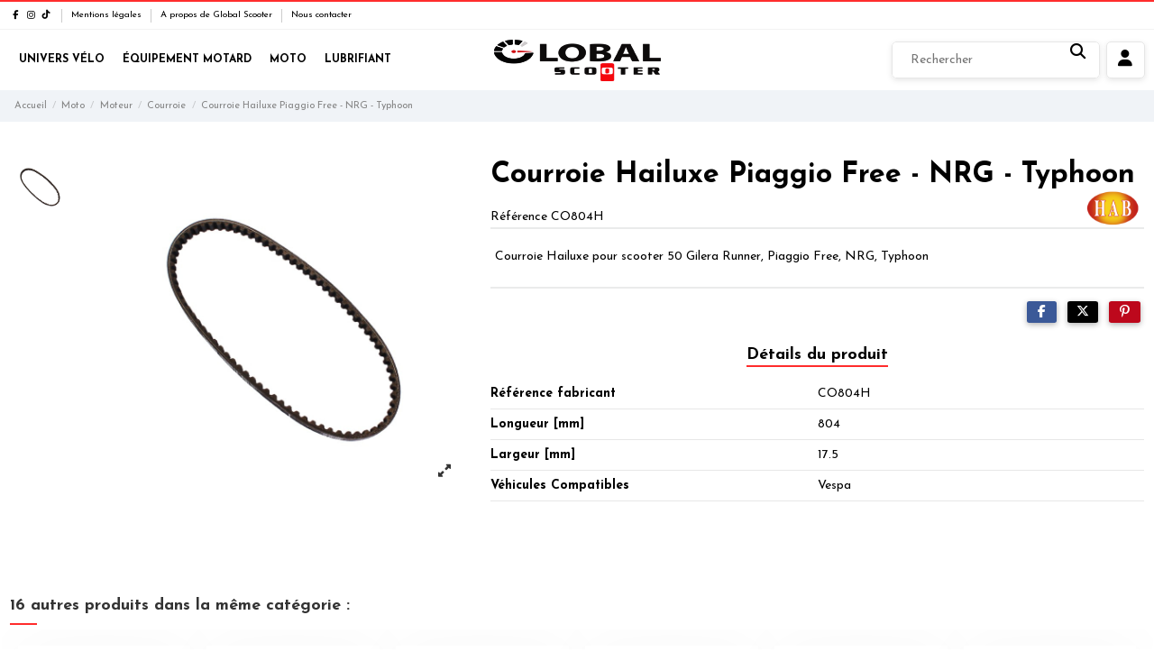

--- FILE ---
content_type: text/html; charset=utf-8
request_url: https://global-scooter.tn/771-courroie-hailuxe-piaggio-free-nrg-typhoon.html
body_size: 21763
content:
<!doctype html>
<html lang="fr">

<head>
    
        
  <meta charset="utf-8">


  <meta http-equiv="x-ua-compatible" content="ie=edge">



  <script async src="https://www.googletagmanager.com/gtag/js?id=G-58WSG27QGE"></script>
<script>
  
  window.dataLayer = window.dataLayer || [];
  function gtag(){dataLayer.push(arguments);}
  gtag('js', new Date());

  gtag('config', 'G-58WSG27QGE');
  
</script>
  


  
  



  <title>Courroie Hailuxe Piaggio Free - NRG - Typhoon</title>
  
    
  
  
    
  
  <meta name="description" content="Courroie Hailuxe pour scooter 50 Gilera Runner, Piaggio Free, NRG, Typhoon">
    
      <link rel="canonical" href="https://global-scooter.tn/771-courroie-hailuxe-piaggio-free-nrg-typhoon.html">    

  
      

  
     <script type="application/ld+json">
 {
   "@context": "https://schema.org",
   "@type": "Organization",
   "name" : "Global Scooter",
   "url" : "https://global-scooter.tn/"
       ,"logo": {
       "@type": "ImageObject",
       "url":"https://global-scooter.tn/img/logo-1767099324.jpg"
     }
    }
</script>

<script type="application/ld+json">
  {
    "@context": "https://schema.org",
    "@type": "WebPage",
    "isPartOf": {
      "@type": "WebSite",
      "url":  "https://global-scooter.tn/",
      "name": "Global Scooter"
    },
    "name": "Courroie Hailuxe Piaggio Free - NRG - Typhoon",
    "url":  "https://global-scooter.tn/771-courroie-hailuxe-piaggio-free-nrg-typhoon.html"
  }
</script>


  <script type="application/ld+json">
    {
      "@context": "https://schema.org",
      "@type": "BreadcrumbList",
      "itemListElement": [
                  {
            "@type": "ListItem",
            "position": 1,
            "name": "Accueil",
            "item": "https://global-scooter.tn/"
          },              {
            "@type": "ListItem",
            "position": 2,
            "name": "Moto",
            "item": "https://global-scooter.tn/65-moto"
          },              {
            "@type": "ListItem",
            "position": 3,
            "name": "Moteur",
            "item": "https://global-scooter.tn/66-moteur"
          },              {
            "@type": "ListItem",
            "position": 4,
            "name": "Courroie",
            "item": "https://global-scooter.tn/71-courroie"
          },              {
            "@type": "ListItem",
            "position": 5,
            "name": "Courroie Hailuxe Piaggio Free - NRG - Typhoon",
            "item": "https://global-scooter.tn/771-courroie-hailuxe-piaggio-free-nrg-typhoon.html"
          }          ]
    }
  </script>


  

  
    <script type="application/ld+json">
  {
    "@context": "https://schema.org/",
    "@type": "Product",
    "@id": "#product-snippet-id",
    "name": "Courroie Hailuxe Piaggio Free - NRG - Typhoon",
    "description": "Courroie Hailuxe pour scooter 50 Gilera Runner, Piaggio Free, NRG, Typhoon",
    "category": "Courroie",
    "image" :"https://global-scooter.tn/973-large_default/courroie-hailuxe-piaggio-free-nrg-typhoon.jpg",    "sku": "CO804H",
    "mpn": "CO804H"
        ,
    "brand": {
      "@type": "Brand",
      "name": "Hailuxe"
    }
                  }
</script>


  
    
  



    <meta property="og:type" content="product">
    <meta property="og:url" content="https://global-scooter.tn/771-courroie-hailuxe-piaggio-free-nrg-typhoon.html">
    <meta property="og:title" content="Courroie Hailuxe Piaggio Free - NRG - Typhoon">
    <meta property="og:site_name" content="Global Scooter">
    <meta property="og:description" content="Courroie Hailuxe pour scooter 50 Gilera Runner, Piaggio Free, NRG, Typhoon">
            <meta property="og:image" content="https://global-scooter.tn/973-thickbox_default/courroie-hailuxe-piaggio-free-nrg-typhoon.jpg">
        <meta property="og:image:width" content="1100">
        <meta property="og:image:height" content="1422">
    




      <meta name="viewport" content="initial-scale=1,user-scalable=no,maximum-scale=1,width=device-width">
  




  <link rel="icon" type="image/vnd.microsoft.icon" href="https://global-scooter.tn/img/favicon.ico?1767099324">
  <link rel="shortcut icon" type="image/x-icon" href="https://global-scooter.tn/img/favicon.ico?1767099324">
    




    <link rel="stylesheet" href="https://global-scooter.tn/themes/global-scooter/assets/cache/theme-89e18c243.css" type="text/css" media="all">




<link rel="preload" as="font"
      href="https://global-scooter.tn/themes/global-scooter/assets/css/font-awesome/webfonts/fa-brands-400.woff2"
      type="font/woff2" crossorigin="anonymous">

<link rel="preload" as="font"
      href="https://global-scooter.tn/themes/global-scooter/assets/css/font-awesome/webfonts/fa-regular-400.woff2"
      type="font/woff2" crossorigin="anonymous">

<link rel="preload" as="font"
      href="https://global-scooter.tn/themes/global-scooter/assets/css/font-awesome/webfonts/fa-solid-900.woff2"
      type="font/woff2" crossorigin="anonymous">

<link rel="preload" as="font"
      href="https://global-scooter.tn/themes/global-scooter/assets/css/font-awesome/webfonts/fa-brands-400.woff2"
      type="font/woff2" crossorigin="anonymous">


<link  rel="preload stylesheet"  as="style" href="https://global-scooter.tn/themes/global-scooter/assets/css/font-awesome/css/font-awesome-preload.css?v=6.7.2"
       type="text/css" crossorigin="anonymous">

<link rel="preload" href="https://fonts.googleapis.com/css?family=Josefin+Sans:200,300,400,500,600,700,800&display=swap" as="style">
<link rel="preconnect" href="https://fonts.googleapis.com">
<link rel="preconnect" href="https://fonts.gstatic.com" crossorigin>
<link href="https://fonts.googleapis.com/css?family=Josefin+Sans:200,300,400,500,600,700,800&display=block" rel="stylesheet">





  

  <script>
        var AdvancedEmailGuardData = {"meta":{"isGDPREnabled":false,"isLegacyOPCEnabled":false,"isLegacyMAModuleEnabled":false,"validationError":null},"settings":{"recaptcha":{"type":"v2_cbx","key":"6LfEJnkfAAAAAPkfthSfAcw9Yvd5D1HE7nmQNMK0","forms":{"contact_us":{"size":"normal","align":"offset","offset":3},"reset_password":{"size":"normal","align":"center","offset":1}},"language":"shop","theme":"light","position":"bottomleft","hidden":false,"deferred":false}},"context":{"ps":{"v17":true,"v17pc":true,"v17ch":true,"v16":false,"v161":false,"v15":false},"languageCode":"fr","pageName":"product"},"trans":{"genericError":"Une erreur s'est produite, veuillez r\u00e9essayer."}};
        var elementorFrontendConfig = {"isEditMode":"","stretchedSectionContainer":"","instagramToken":false,"is_rtl":false,"ajax_csfr_token_url":"https:\/\/global-scooter.tn\/module\/iqitelementor\/Actions?process=handleCsfrToken&ajax=1"};
        var iqitTheme = {"rm_sticky":"0","rm_breakpoint":0,"op_preloader":"0","cart_style":"side","cart_confirmation":"notification","h_layout":"8","f_fixed":"","f_layout":"4","h_absolute":"1","h_sticky":"header","hw_width":"fullwidth","mm_content":"accordion","hm_submenu_width":"fullwidth","h_search_type":"full","pl_lazyload":false,"pl_infinity":false,"pl_rollover":false,"pl_crsl_autoplay":false,"pl_slider_ld":6,"pl_slider_d":6,"pl_slider_t":3,"pl_slider_p":2,"pp_thumbs":"leftd","pp_zoom":"modal","pp_image_layout":"carousel","pp_tabs":"tabh","pl_grid_qty":false};
        var iqitmegamenu = {"sticky":"false","containerSelector":"#wrapper > .container"};
        var prestashop = {"cart":{"products":[],"totals":{"total":{"type":"total","label":"Total","amount":0,"value":"0,000\u00a0DT"},"total_including_tax":{"type":"total","label":"Total TTC","amount":0,"value":"0,000\u00a0DT"},"total_excluding_tax":{"type":"total","label":"Total HT :","amount":0,"value":"0,000\u00a0DT"}},"subtotals":{"products":{"type":"products","label":"Sous-total","amount":0,"value":"0,000\u00a0DT"},"discounts":null,"shipping":{"type":"shipping","label":"Livraison","amount":0,"value":""},"tax":null},"products_count":0,"summary_string":"0 articles","vouchers":{"allowed":0,"added":[]},"discounts":[],"minimalPurchase":0,"minimalPurchaseRequired":""},"currency":{"id":1,"name":"Dinar Tunisien","iso_code":"TND","iso_code_num":"788","sign":"DT"},"customer":{"lastname":null,"firstname":null,"email":null,"birthday":null,"newsletter":null,"newsletter_date_add":null,"optin":null,"website":null,"company":null,"siret":null,"ape":null,"is_logged":false,"gender":{"type":null,"name":null},"addresses":[]},"country":{"id_zone":4,"id_currency":0,"call_prefix":216,"iso_code":"TN","active":"1","contains_states":"0","need_identification_number":"0","need_zip_code":"1","zip_code_format":"","display_tax_label":"1","name":"Tunisie","id":208},"language":{"name":"Fran\u00e7ais (French)","iso_code":"fr","locale":"fr-FR","language_code":"fr","active":"1","is_rtl":"0","date_format_lite":"d\/m\/Y","date_format_full":"d\/m\/Y H:i:s","id":1},"page":{"title":"","canonical":"https:\/\/global-scooter.tn\/771-courroie-hailuxe-piaggio-free-nrg-typhoon.html","meta":{"title":"Courroie Hailuxe Piaggio Free - NRG - Typhoon","description":"Courroie\u00a0Hailuxe pour scooter 50 Gilera Runner, Piaggio Free, NRG, Typhoon","robots":"index"},"page_name":"product","body_classes":{"lang-fr":true,"lang-rtl":false,"country-TN":true,"currency-TND":true,"layout-full-width":true,"page-product":true,"tax-display-enabled":true,"page-customer-account":false,"product-id-771":true,"product-Courroie Hailuxe Piaggio Free - NRG - Typhoon":true,"product-id-category-71":true,"product-id-manufacturer-86":true,"product-id-supplier-0":true,"product-available-for-order":true},"admin_notifications":[],"password-policy":{"feedbacks":{"0":"Tr\u00e8s faible","1":"Faible","2":"Moyenne","3":"Fort","4":"Tr\u00e8s fort","Straight rows of keys are easy to guess":"Les suites de touches sur le clavier sont faciles \u00e0 deviner","Short keyboard patterns are easy to guess":"Les mod\u00e8les courts sur le clavier sont faciles \u00e0 deviner.","Use a longer keyboard pattern with more turns":"Utilisez une combinaison de touches plus longue et plus complexe.","Repeats like \"aaa\" are easy to guess":"Les r\u00e9p\u00e9titions (ex. : \"aaa\") sont faciles \u00e0 deviner.","Repeats like \"abcabcabc\" are only slightly harder to guess than \"abc\"":"Les r\u00e9p\u00e9titions (ex. : \"abcabcabc\") sont seulement un peu plus difficiles \u00e0 deviner que \"abc\".","Sequences like abc or 6543 are easy to guess":"Les s\u00e9quences (ex. : abc ou 6543) sont faciles \u00e0 deviner.","Recent years are easy to guess":"Les ann\u00e9es r\u00e9centes sont faciles \u00e0 deviner.","Dates are often easy to guess":"Les dates sont souvent faciles \u00e0 deviner.","This is a top-10 common password":"Ce mot de passe figure parmi les 10 mots de passe les plus courants.","This is a top-100 common password":"Ce mot de passe figure parmi les 100 mots de passe les plus courants.","This is a very common password":"Ceci est un mot de passe tr\u00e8s courant.","This is similar to a commonly used password":"Ce mot de passe est similaire \u00e0 un mot de passe couramment utilis\u00e9.","A word by itself is easy to guess":"Un mot seul est facile \u00e0 deviner.","Names and surnames by themselves are easy to guess":"Les noms et les surnoms seuls sont faciles \u00e0 deviner.","Common names and surnames are easy to guess":"Les noms et les pr\u00e9noms courants sont faciles \u00e0 deviner.","Use a few words, avoid common phrases":"Utilisez quelques mots, \u00e9vitez les phrases courantes.","No need for symbols, digits, or uppercase letters":"Pas besoin de symboles, de chiffres ou de majuscules.","Avoid repeated words and characters":"\u00c9viter de r\u00e9p\u00e9ter les mots et les caract\u00e8res.","Avoid sequences":"\u00c9viter les s\u00e9quences.","Avoid recent years":"\u00c9vitez les ann\u00e9es r\u00e9centes.","Avoid years that are associated with you":"\u00c9vitez les ann\u00e9es qui vous sont associ\u00e9es.","Avoid dates and years that are associated with you":"\u00c9vitez les dates et les ann\u00e9es qui vous sont associ\u00e9es.","Capitalization doesn't help very much":"Les majuscules ne sont pas tr\u00e8s utiles.","All-uppercase is almost as easy to guess as all-lowercase":"Un mot de passe tout en majuscules est presque aussi facile \u00e0 deviner qu'un mot de passe tout en minuscules.","Reversed words aren't much harder to guess":"Les mots invers\u00e9s ne sont pas beaucoup plus difficiles \u00e0 deviner.","Predictable substitutions like '@' instead of 'a' don't help very much":"Les substitutions pr\u00e9visibles comme \"@\" au lieu de \"a\" n'aident pas beaucoup.","Add another word or two. Uncommon words are better.":"Ajoutez un autre mot ou deux. Pr\u00e9f\u00e9rez les mots peu courants."}}},"shop":{"name":"Global Scooter","logo":"https:\/\/global-scooter.tn\/img\/logo-1767099324.jpg","stores_icon":"https:\/\/global-scooter.tn\/img\/logo_stores.png","favicon":"https:\/\/global-scooter.tn\/img\/favicon.ico"},"core_js_public_path":"\/themes\/","urls":{"base_url":"https:\/\/global-scooter.tn\/","current_url":"https:\/\/global-scooter.tn\/771-courroie-hailuxe-piaggio-free-nrg-typhoon.html","shop_domain_url":"https:\/\/global-scooter.tn","img_ps_url":"https:\/\/global-scooter.tn\/img\/","img_cat_url":"https:\/\/global-scooter.tn\/img\/c\/","img_lang_url":"https:\/\/global-scooter.tn\/img\/l\/","img_prod_url":"https:\/\/global-scooter.tn\/img\/p\/","img_manu_url":"https:\/\/global-scooter.tn\/img\/m\/","img_sup_url":"https:\/\/global-scooter.tn\/img\/su\/","img_ship_url":"https:\/\/global-scooter.tn\/img\/s\/","img_store_url":"https:\/\/global-scooter.tn\/img\/st\/","img_col_url":"https:\/\/global-scooter.tn\/img\/co\/","img_url":"https:\/\/global-scooter.tn\/themes\/global-scooter\/assets\/img\/","css_url":"https:\/\/global-scooter.tn\/themes\/global-scooter\/assets\/css\/","js_url":"https:\/\/global-scooter.tn\/themes\/global-scooter\/assets\/js\/","pic_url":"https:\/\/global-scooter.tn\/upload\/","theme_assets":"https:\/\/global-scooter.tn\/themes\/global-scooter\/assets\/","theme_dir":"https:\/\/global-scooter.tn\/themes\/global-scooter\/","pages":{"address":"https:\/\/global-scooter.tn\/adresse","addresses":"https:\/\/global-scooter.tn\/adresses","authentication":"https:\/\/global-scooter.tn\/connexion","manufacturer":"https:\/\/global-scooter.tn\/fabricants","cart":"https:\/\/global-scooter.tn\/panier","category":"https:\/\/global-scooter.tn\/?controller=category","cms":"https:\/\/global-scooter.tn\/?controller=cms","contact":"https:\/\/global-scooter.tn\/nous-contacter","discount":"https:\/\/global-scooter.tn\/reduction","guest_tracking":"https:\/\/global-scooter.tn\/suivi-commande-invite","history":"https:\/\/global-scooter.tn\/historique-commandes","identity":"https:\/\/global-scooter.tn\/identite","index":"https:\/\/global-scooter.tn\/","my_account":"https:\/\/global-scooter.tn\/mon-compte","order_confirmation":"https:\/\/global-scooter.tn\/confirmation-commande","order_detail":"https:\/\/global-scooter.tn\/?controller=order-detail","order_follow":"https:\/\/global-scooter.tn\/suivi-commande","order":"https:\/\/global-scooter.tn\/commande","order_return":"https:\/\/global-scooter.tn\/?controller=order-return","order_slip":"https:\/\/global-scooter.tn\/avoirs","pagenotfound":"https:\/\/global-scooter.tn\/page-introuvable","password":"https:\/\/global-scooter.tn\/recuperation-mot-de-passe","pdf_invoice":"https:\/\/global-scooter.tn\/?controller=pdf-invoice","pdf_order_return":"https:\/\/global-scooter.tn\/?controller=pdf-order-return","pdf_order_slip":"https:\/\/global-scooter.tn\/?controller=pdf-order-slip","prices_drop":"https:\/\/global-scooter.tn\/promotions","product":"https:\/\/global-scooter.tn\/?controller=product","registration":"https:\/\/global-scooter.tn\/?controller=registration","search":"https:\/\/global-scooter.tn\/recherche","sitemap":"https:\/\/global-scooter.tn\/plan-site","stores":"https:\/\/global-scooter.tn\/magasins","supplier":"https:\/\/global-scooter.tn\/fournisseur","new_products":"https:\/\/global-scooter.tn\/nouveaux-produits","brands":"https:\/\/global-scooter.tn\/fabricants","register":"https:\/\/global-scooter.tn\/?controller=registration","order_login":"https:\/\/global-scooter.tn\/commande?login=1"},"alternative_langs":[],"actions":{"logout":"https:\/\/global-scooter.tn\/?mylogout="},"no_picture_image":{"bySize":{"small_default":{"url":"https:\/\/global-scooter.tn\/img\/p\/fr-default-small_default.jpg","width":98,"height":98},"cart_default":{"url":"https:\/\/global-scooter.tn\/img\/p\/fr-default-cart_default.jpg","width":125,"height":162},"stores_default":{"url":"https:\/\/global-scooter.tn\/img\/p\/fr-default-stores_default.jpg","width":300,"height":203},"home_default":{"url":"https:\/\/global-scooter.tn\/img\/p\/fr-default-home_default.jpg","width":236,"height":305},"large_default":{"url":"https:\/\/global-scooter.tn\/img\/p\/fr-default-large_default.jpg","width":381,"height":492},"category_default":{"url":"https:\/\/global-scooter.tn\/img\/p\/fr-default-category_default.jpg","width":1003,"height":200},"medium_default":{"url":"https:\/\/global-scooter.tn\/img\/p\/fr-default-medium_default.jpg","width":452,"height":584},"thickbox_default":{"url":"https:\/\/global-scooter.tn\/img\/p\/fr-default-thickbox_default.jpg","width":1100,"height":1422}},"small":{"url":"https:\/\/global-scooter.tn\/img\/p\/fr-default-small_default.jpg","width":98,"height":98},"medium":{"url":"https:\/\/global-scooter.tn\/img\/p\/fr-default-large_default.jpg","width":381,"height":492},"large":{"url":"https:\/\/global-scooter.tn\/img\/p\/fr-default-thickbox_default.jpg","width":1100,"height":1422},"legend":""}},"configuration":{"display_taxes_label":"1","display_prices_tax_incl":true,"is_catalog":true,"show_prices":true,"opt_in":{"partner":true},"quantity_discount":{"type":"discount","label":"Remise sur prix unitaire"},"voucher_enabled":0,"return_enabled":0},"field_required":[],"breadcrumb":{"links":[{"title":"Accueil","url":"https:\/\/global-scooter.tn\/"},{"title":"Moto","url":"https:\/\/global-scooter.tn\/65-moto"},{"title":"Moteur","url":"https:\/\/global-scooter.tn\/66-moteur"},{"title":"Courroie","url":"https:\/\/global-scooter.tn\/71-courroie"},{"title":"Courroie Hailuxe Piaggio Free - NRG - Typhoon","url":"https:\/\/global-scooter.tn\/771-courroie-hailuxe-piaggio-free-nrg-typhoon.html"}],"count":5},"link":{"protocol_link":"https:\/\/","protocol_content":"https:\/\/"},"time":1769911565,"static_token":"2daf2b1b4d94599d8f3e45744abb4215","token":"93512e4f4131d41002571ef54e74e545","debug":false};
        var psemailsubscription_subscription = "https:\/\/global-scooter.tn\/module\/ps_emailsubscription\/subscription";
      </script>



  


    
        
    

    </head>

<body id="product" class="lang-fr country-tn currency-tnd layout-full-width page-product tax-display-enabled product-id-771 product-courroie-hailuxe-piaggio-free-nrg-typhoon product-id-category-71 product-id-manufacturer-86 product-id-supplier-0 product-available-for-order body-desktop-header-style-w-8">


    




    


<main id="main-page-content"  >
    
            

    <header id="header" class="desktop-header-style-w-8">
        
            
  <div class="header-banner">
    <script type='text/javascript'></script><script type='text/javascript'></script>
  </div>




            <nav class="header-nav">
        <div class="container">
    
        <div class="row justify-content-between">
            <div class="col col-auto col-md left-nav">
                 <div class="d-inline-block"> 

<ul class="social-links _topbar" itemscope itemtype="https://schema.org/Organization" itemid="#store-organization">
    <li class="facebook"><a itemprop="sameAs" href="https://www.facebook.com/societe.global.scooter" target="_blank" rel="noreferrer noopener"><i class="fa fa-facebook fa-fw" aria-hidden="true"></i></a></li>    <li class="instagram"><a itemprop="sameAs" href="#" target="_blank" rel="noreferrer noopener"><i class="fa fa-instagram fa-fw" aria-hidden="true"></i></a></li>          <li class="tiktok"><a itemprop="sameAs" href="#" target="_blank" rel="noreferrer noopener"><i class="fa-brands fa-tiktok fa-fw" aria-hidden="true"></i></a></li></ul>

 </div>                             <div class="block-iqitlinksmanager block-iqitlinksmanager-2 block-links-inline d-inline-block">
            <ul>
                                                            <li>
                            <a
                                    href="https://global-scooter.tn/content/2-mentions-legales"
                                    title="Mentions légales de Global Scooter : Le spécialiste de la vente en gros de pièces détachées pour Vélo, Moto &amp; Scooter"                                                                >
                                Mentions légales
                            </a>
                        </li>
                                                                                <li>
                            <a
                                    href="https://global-scooter.tn/content/4-a-propos-de-global-scooter"
                                    title="En savoir plus sur Global Scooter : Vente en gros de pièces moto &amp; scooter"                                                                >
                                A propos de Global Scooter
                            </a>
                        </li>
                                                                                <li>
                            <a
                                    href="https://global-scooter.tn/nous-contacter"
                                    title="Utiliser le formulaire pour contacter notre service client : Nos experts sont à votre service pour toute demande d&#039;information"                                                                >
                                Nous contacter
                            </a>
                        </li>
                                                </ul>
        </div>
    
            </div>
            <div class="col col-auto center-nav text-center">
                
             </div>
            <div class="col col-auto col-md right-nav text-right">
                
             </div>
        </div>

                        </div>
            </nav>
        



<div id="desktop-header" class="desktop-header-style-8">
    
            
<div class="header-top">
    <div id="desktop-header-container" class="container">
        <div class="row align-items-center">
                            <div class="col col-header-left col-header-menu">
                                        <div id="iqitmegamenu-wrapper" class="iqitmegamenu-wrapper iqitmegamenu-all">
	<div class="container container-iqitmegamenu">
		<div id="iqitmegamenu-horizontal" class="iqitmegamenu  clearfix" role="navigation">

						
			<nav id="cbp-hrmenu" class="cbp-hrmenu cbp-horizontal cbp-hrsub-narrow">
				<ul>
											<li id="cbp-hrmenu-tab-4"
							class="cbp-hrmenu-tab cbp-hrmenu-tab-4 ">
							<a href="https://global-scooter.tn/18-univers-velo" class="nav-link" 
										>
										

										<span class="cbp-tab-title">
											Univers Vélo</span>
																			</a>
																</li>
												<li id="cbp-hrmenu-tab-5"
							class="cbp-hrmenu-tab cbp-hrmenu-tab-5 ">
							<a href="https://global-scooter.tn/62-equipement-motard" class="nav-link" 
										>
										

										<span class="cbp-tab-title">
											Équipement Motard</span>
																			</a>
																</li>
												<li id="cbp-hrmenu-tab-6"
							class="cbp-hrmenu-tab cbp-hrmenu-tab-6 ">
							<a href="https://global-scooter.tn/65-moto" class="nav-link" 
										>
										

										<span class="cbp-tab-title">
											Moto</span>
																			</a>
																</li>
												<li id="cbp-hrmenu-tab-8"
							class="cbp-hrmenu-tab cbp-hrmenu-tab-8 ">
							<a href="https://global-scooter.tn/171-lubrifiant" class="nav-link" 
										>
										

										<span class="cbp-tab-title">
											Lubrifiant</span>
																			</a>
																</li>
											</ul>
				</nav>
			</div>
		</div>
		<div id="sticky-cart-wrapper"></div>
	</div>

		<div id="_desktop_iqitmegamenu-mobile">
		<div id="iqitmegamenu-mobile"
			class="mobile-menu js-mobile-menu  h-100  d-flex flex-column">

			<div class="mm-panel__header  mobile-menu__header-wrapper px-2 py-2">
				<div class="mobile-menu__header js-mobile-menu__header">

					<button type="button" class="mobile-menu__back-btn js-mobile-menu__back-btn btn">
						<span aria-hidden="true" class="fa fa-angle-left  align-middle mr-4"></span>
						<span class="mobile-menu__title js-mobile-menu__title paragraph-p1 align-middle"></span>
					</button>
					
				</div>


				<div class="col col-mobile-logo col-mobile-logo-menu-cust">
                    <a href="https://global-scooter.tn"><img class="logo img-fluid" src="/img/logo-1767099324.jpg" alt="Global Scooter" width="188" height="47"></a>

                </div>


				<button type="button" class="btn btn-icon mobile-menu__close js-mobile-menu__close" aria-label="Close"
					data-toggle="dropdown">
					<span aria-hidden="true" class="fa fa-times"></span>
				</button>
			</div>

			<div class="position-relative mobile-menu__content flex-grow-1 mx-c16 my-c24 ">
				<ul
					class="position-absolute h-100  w-100  m-0 mm-panel__scroller mobile-menu__scroller px-4 py-4">
					<li class="mobile-menu__above-content"></li>
													



			
	<li class="mobile-menu__tab  d-flex flex-wrap js-mobile-menu__tab"><a  href="https://global-scooter.tn/18-univers-velo"  class="flex-fill mobile-menu__link">Univers Vélo</a><span class="mobile-menu__arrow js-mobile-menu__link-accordion--has-submenu"><i class="fa fa-angle-down mobile-menu__expand-icon" aria-hidden="true"></i><i class="fa fa-angle-up mobile-menu__close-icon" aria-hidden="true"></i></span><div class="mobile-menu__tab-row-break"></div>
	<ul class="mobile-menu__submenu  mobile-menu__submenu--accordion js-mobile-menu__submenu"><li class="mobile-menu__tab  d-flex flex-wrap js-mobile-menu__tab"><a  href="https://global-scooter.tn/19-cadre-de-velo"  class="flex-fill mobile-menu__link">Cadre de vélo</a><span class="mobile-menu__arrow js-mobile-menu__link-accordion--has-submenu"><i class="fa fa-angle-down mobile-menu__expand-icon" aria-hidden="true"></i><i class="fa fa-angle-up mobile-menu__close-icon" aria-hidden="true"></i></span><div class="mobile-menu__tab-row-break"></div>
	<ul class="mobile-menu__submenu  mobile-menu__submenu--accordion js-mobile-menu__submenu"><li class="mobile-menu__tab  d-flex flex-wrap js-mobile-menu__tab"><a  href="https://global-scooter.tn/23-amortisseur"  class="flex-fill mobile-menu__link">Amortisseurs</a></li><li class="mobile-menu__tab  d-flex flex-wrap js-mobile-menu__tab"><a  href="https://global-scooter.tn/20-cadre"  class="flex-fill mobile-menu__link">Cadre</a></li><li class="mobile-menu__tab  d-flex flex-wrap js-mobile-menu__tab"><a  href="https://global-scooter.tn/206-fourches"  class="flex-fill mobile-menu__link">Fourches</a></li><li class="mobile-menu__tab  d-flex flex-wrap js-mobile-menu__tab"><a  href="https://global-scooter.tn/21-patte-de-derailleur"  class="flex-fill mobile-menu__link">Patte de dérailleur</a></li><li class="mobile-menu__tab  d-flex flex-wrap js-mobile-menu__tab"><a  href="https://global-scooter.tn/22-protection-du-cadre"  class="flex-fill mobile-menu__link">Protection du cadre</a></li></ul>	</li><li class="mobile-menu__tab  d-flex flex-wrap js-mobile-menu__tab"><a  href="https://global-scooter.tn/24-equipement-cycliste"  class="flex-fill mobile-menu__link">Équipement Cycliste</a><span class="mobile-menu__arrow js-mobile-menu__link-accordion--has-submenu"><i class="fa fa-angle-down mobile-menu__expand-icon" aria-hidden="true"></i><i class="fa fa-angle-up mobile-menu__close-icon" aria-hidden="true"></i></span><div class="mobile-menu__tab-row-break"></div>
	<ul class="mobile-menu__submenu  mobile-menu__submenu--accordion js-mobile-menu__submenu"><li class="mobile-menu__tab  d-flex flex-wrap js-mobile-menu__tab"><a  href="https://global-scooter.tn/25-casque"  class="flex-fill mobile-menu__link">Casques</a></li><li class="mobile-menu__tab  d-flex flex-wrap js-mobile-menu__tab"><a  href="https://global-scooter.tn/26-collant"  class="flex-fill mobile-menu__link">Collant</a></li><li class="mobile-menu__tab  d-flex flex-wrap js-mobile-menu__tab"><a  href="https://global-scooter.tn/27-gant"  class="flex-fill mobile-menu__link">Gant</a></li><li class="mobile-menu__tab  d-flex flex-wrap js-mobile-menu__tab"><a  href="https://global-scooter.tn/28-lunette"  class="flex-fill mobile-menu__link">Lunette</a></li></ul>	</li><li class="mobile-menu__tab  d-flex flex-wrap js-mobile-menu__tab"><a  href="https://global-scooter.tn/29-freinage"  class="flex-fill mobile-menu__link">Freinage Vélo</a><span class="mobile-menu__arrow js-mobile-menu__link-accordion--has-submenu"><i class="fa fa-angle-down mobile-menu__expand-icon" aria-hidden="true"></i><i class="fa fa-angle-up mobile-menu__close-icon" aria-hidden="true"></i></span><div class="mobile-menu__tab-row-break"></div>
	<ul class="mobile-menu__submenu  mobile-menu__submenu--accordion js-mobile-menu__submenu"><li class="mobile-menu__tab  d-flex flex-wrap js-mobile-menu__tab"><a  href="https://global-scooter.tn/30-cables-gaine"  class="flex-fill mobile-menu__link">Câbles - gaine</a></li><li class="mobile-menu__tab  d-flex flex-wrap js-mobile-menu__tab"><a  href="https://global-scooter.tn/31-disque"  class="flex-fill mobile-menu__link">Disque</a></li><li class="mobile-menu__tab  d-flex flex-wrap js-mobile-menu__tab"><a  href="https://global-scooter.tn/32-etrier-de-frein"  class="flex-fill mobile-menu__link">Étrier de frein</a></li><li class="mobile-menu__tab  d-flex flex-wrap js-mobile-menu__tab"><a  href="https://global-scooter.tn/33-frein-a-disque"  class="flex-fill mobile-menu__link">Frein à disque</a></li><li class="mobile-menu__tab  d-flex flex-wrap js-mobile-menu__tab"><a  href="https://global-scooter.tn/34-levier-de-frein"  class="flex-fill mobile-menu__link">Leviers de frein</a></li><li class="mobile-menu__tab  d-flex flex-wrap js-mobile-menu__tab"><a  href="https://global-scooter.tn/35-patin-de-frein"  class="flex-fill mobile-menu__link">Patin de frein</a></li><li class="mobile-menu__tab  d-flex flex-wrap js-mobile-menu__tab"><a  href="https://global-scooter.tn/36-plaquette-de-frein"  class="flex-fill mobile-menu__link">Plaquette de frein</a></li><li class="mobile-menu__tab  d-flex flex-wrap js-mobile-menu__tab"><a  href="https://global-scooter.tn/37-visserie"  class="flex-fill mobile-menu__link">Visserie Vélo</a></li></ul>	</li><li class="mobile-menu__tab  d-flex flex-wrap js-mobile-menu__tab"><a  href="https://global-scooter.tn/38-pieces-peripheriques"  class="flex-fill mobile-menu__link">Pièces périphériques</a><span class="mobile-menu__arrow js-mobile-menu__link-accordion--has-submenu"><i class="fa fa-angle-down mobile-menu__expand-icon" aria-hidden="true"></i><i class="fa fa-angle-up mobile-menu__close-icon" aria-hidden="true"></i></span><div class="mobile-menu__tab-row-break"></div>
	<ul class="mobile-menu__submenu  mobile-menu__submenu--accordion js-mobile-menu__submenu"><li class="mobile-menu__tab  d-flex flex-wrap js-mobile-menu__tab"><a  href="https://global-scooter.tn/39-axe-de-roue"  class="flex-fill mobile-menu__link">Axe de roue</a></li><li class="mobile-menu__tab  d-flex flex-wrap js-mobile-menu__tab"><a  href="https://global-scooter.tn/40-blocage-de-roue"  class="flex-fill mobile-menu__link">Blocage de roue</a></li><li class="mobile-menu__tab  d-flex flex-wrap js-mobile-menu__tab"><a  href="https://global-scooter.tn/41-chambres-a-air"  class="flex-fill mobile-menu__link">Chambres à air</a></li><li class="mobile-menu__tab  d-flex flex-wrap js-mobile-menu__tab"><a  href="https://global-scooter.tn/42-jante"  class="flex-fill mobile-menu__link">Jantes</a></li><li class="mobile-menu__tab  d-flex flex-wrap js-mobile-menu__tab"><a  href="https://global-scooter.tn/189-jeux-de-direction"  class="flex-fill mobile-menu__link">Jeux de direction</a></li><li class="mobile-menu__tab  d-flex flex-wrap js-mobile-menu__tab"><a  href="https://global-scooter.tn/43-moyeu-roue"  class="flex-fill mobile-menu__link">Moyeu</a></li><li class="mobile-menu__tab  d-flex flex-wrap js-mobile-menu__tab"><a  href="https://global-scooter.tn/204-pedale"  class="flex-fill mobile-menu__link">Pédale</a></li><li class="mobile-menu__tab  d-flex flex-wrap js-mobile-menu__tab"><a  href="https://global-scooter.tn/44-pneu"  class="flex-fill mobile-menu__link">Pneus</a></li><li class="mobile-menu__tab  d-flex flex-wrap js-mobile-menu__tab"><a  href="https://global-scooter.tn/45-reparation-pneu"  class="flex-fill mobile-menu__link">Réparation pneu</a></li><li class="mobile-menu__tab  d-flex flex-wrap js-mobile-menu__tab"><a  href="https://global-scooter.tn/46-rayon"  class="flex-fill mobile-menu__link">Rayon</a></li><li class="mobile-menu__tab  d-flex flex-wrap js-mobile-menu__tab"><a  href="https://global-scooter.tn/47-roue-velo"  class="flex-fill mobile-menu__link">Roue</a></li><li class="mobile-menu__tab  d-flex flex-wrap js-mobile-menu__tab"><a  href="https://global-scooter.tn/203-selles"  class="flex-fill mobile-menu__link">Selles</a></li></ul>	</li><li class="mobile-menu__tab  d-flex flex-wrap js-mobile-menu__tab"><a  href="https://global-scooter.tn/48-transmission"  class="flex-fill mobile-menu__link">Transmission</a><span class="mobile-menu__arrow js-mobile-menu__link-accordion--has-submenu"><i class="fa fa-angle-down mobile-menu__expand-icon" aria-hidden="true"></i><i class="fa fa-angle-up mobile-menu__close-icon" aria-hidden="true"></i></span><div class="mobile-menu__tab-row-break"></div>
	<ul class="mobile-menu__submenu  mobile-menu__submenu--accordion js-mobile-menu__submenu"><li class="mobile-menu__tab  d-flex flex-wrap js-mobile-menu__tab"><a  href="https://global-scooter.tn/49-boitier-de-pedalier"  class="flex-fill mobile-menu__link">Boîtier de pédalier</a></li><li class="mobile-menu__tab  d-flex flex-wrap js-mobile-menu__tab"><a  href="https://global-scooter.tn/50-cables-gaine"  class="flex-fill mobile-menu__link">Câbles &amp; gaine</a></li><li class="mobile-menu__tab  d-flex flex-wrap js-mobile-menu__tab"><a  href="https://global-scooter.tn/51-cassette"  class="flex-fill mobile-menu__link">Cassette</a></li><li class="mobile-menu__tab  d-flex flex-wrap js-mobile-menu__tab"><a  href="https://global-scooter.tn/52-chaine"  class="flex-fill mobile-menu__link">Chaîne</a></li><li class="mobile-menu__tab  d-flex flex-wrap js-mobile-menu__tab"><a  href="https://global-scooter.tn/53-comm-de-vitesse"  class="flex-fill mobile-menu__link">Commande de vitesse</a></li><li class="mobile-menu__tab  d-flex flex-wrap js-mobile-menu__tab"><a  href="https://global-scooter.tn/54-derailleur-avant"  class="flex-fill mobile-menu__link">Dérailleur avant</a></li><li class="mobile-menu__tab  d-flex flex-wrap js-mobile-menu__tab"><a  href="https://global-scooter.tn/55-derailleur-arriere"  class="flex-fill mobile-menu__link">Dérailleur arrière</a></li><li class="mobile-menu__tab  d-flex flex-wrap js-mobile-menu__tab"><a  href="https://global-scooter.tn/56-leviers-de-vitesse"  class="flex-fill mobile-menu__link">Leviers de vitesse</a></li><li class="mobile-menu__tab  d-flex flex-wrap js-mobile-menu__tab"><a  href="https://global-scooter.tn/57-pedalier"  class="flex-fill mobile-menu__link">Pédalier</a></li><li class="mobile-menu__tab  d-flex flex-wrap js-mobile-menu__tab"><a  href="https://global-scooter.tn/58-plateau"  class="flex-fill mobile-menu__link">Plateau</a></li><li class="mobile-menu__tab  d-flex flex-wrap js-mobile-menu__tab"><a  href="https://global-scooter.tn/59-roue-libre"  class="flex-fill mobile-menu__link">Roue-libre</a></li></ul>	</li><li class="mobile-menu__tab  d-flex flex-wrap js-mobile-menu__tab"><a  href="https://global-scooter.tn/180-accessoire"  class="flex-fill mobile-menu__link">Accessoire</a><span class="mobile-menu__arrow js-mobile-menu__link-accordion--has-submenu"><i class="fa fa-angle-down mobile-menu__expand-icon" aria-hidden="true"></i><i class="fa fa-angle-up mobile-menu__close-icon" aria-hidden="true"></i></span><div class="mobile-menu__tab-row-break"></div>
	<ul class="mobile-menu__submenu  mobile-menu__submenu--accordion js-mobile-menu__submenu"><li class="mobile-menu__tab  d-flex flex-wrap js-mobile-menu__tab"><a  href="https://global-scooter.tn/181-transport"  class="flex-fill mobile-menu__link">Transport</a></li><li class="mobile-menu__tab  d-flex flex-wrap js-mobile-menu__tab"><a  href="https://global-scooter.tn/183-securite"  class="flex-fill mobile-menu__link">Sécurité</a></li><li class="mobile-menu__tab  d-flex flex-wrap js-mobile-menu__tab"><a  href="https://global-scooter.tn/190-entrainement"  class="flex-fill mobile-menu__link">Entraînement</a></li></ul>	</li><li class="mobile-menu__tab  d-flex flex-wrap js-mobile-menu__tab"><a  href="https://global-scooter.tn/60-velo-complet"  class="flex-fill mobile-menu__link">Vélo complet</a></li></ul>	</li><li class="mobile-menu__tab  d-flex flex-wrap js-mobile-menu__tab"><a  href="https://global-scooter.tn/65-moto"  class="flex-fill mobile-menu__link">Moto</a><span class="mobile-menu__arrow js-mobile-menu__link-accordion--has-submenu"><i class="fa fa-angle-down mobile-menu__expand-icon" aria-hidden="true"></i><i class="fa fa-angle-up mobile-menu__close-icon" aria-hidden="true"></i></span><div class="mobile-menu__tab-row-break"></div>
	<ul class="mobile-menu__submenu  mobile-menu__submenu--accordion js-mobile-menu__submenu"><li class="mobile-menu__tab  d-flex flex-wrap js-mobile-menu__tab"><a  href="https://global-scooter.tn/66-moteur"  class="flex-fill mobile-menu__link">Moteur</a><span class="mobile-menu__arrow js-mobile-menu__link-accordion--has-submenu"><i class="fa fa-angle-down mobile-menu__expand-icon" aria-hidden="true"></i><i class="fa fa-angle-up mobile-menu__close-icon" aria-hidden="true"></i></span><div class="mobile-menu__tab-row-break"></div>
	<ul class="mobile-menu__submenu  mobile-menu__submenu--accordion js-mobile-menu__submenu"><li class="mobile-menu__tab  d-flex flex-wrap js-mobile-menu__tab"><a  href="https://global-scooter.tn/67-arbre-a-came"  class="flex-fill mobile-menu__link">Arbre à came</a></li><li class="mobile-menu__tab  d-flex flex-wrap js-mobile-menu__tab"><a  href="https://global-scooter.tn/68-boite-de-vitesse"  class="flex-fill mobile-menu__link">Boîte de vitesse</a></li><li class="mobile-menu__tab  d-flex flex-wrap js-mobile-menu__tab"><a  href="https://global-scooter.tn/69-carter"  class="flex-fill mobile-menu__link">Carter</a></li><li class="mobile-menu__tab  d-flex flex-wrap js-mobile-menu__tab"><a  href="https://global-scooter.tn/70-chaine-de-distribution"  class="flex-fill mobile-menu__link">Chaîne de distribution</a></li><li class="mobile-menu__tab  d-flex flex-wrap js-mobile-menu__tab"><a  href="https://global-scooter.tn/71-courroie"  class="flex-fill mobile-menu__link">Courroie</a></li><li class="mobile-menu__tab  d-flex flex-wrap js-mobile-menu__tab"><a  href="https://global-scooter.tn/72-culasse"  class="flex-fill mobile-menu__link">Culasse</a></li><li class="mobile-menu__tab  d-flex flex-wrap js-mobile-menu__tab"><a  href="https://global-scooter.tn/73-cylindre"  class="flex-fill mobile-menu__link">Cylindre</a></li><li class="mobile-menu__tab  d-flex flex-wrap js-mobile-menu__tab"><a  href="https://global-scooter.tn/74-embrayage"  class="flex-fill mobile-menu__link">Embrayage</a></li><li class="mobile-menu__tab  d-flex flex-wrap js-mobile-menu__tab"><a  href="https://global-scooter.tn/75-galet"  class="flex-fill mobile-menu__link">Galet</a></li><li class="mobile-menu__tab  d-flex flex-wrap js-mobile-menu__tab"><a  href="https://global-scooter.tn/76-filtre-a-huile"  class="flex-fill mobile-menu__link">Filtre à huile</a></li><li class="mobile-menu__tab  d-flex flex-wrap js-mobile-menu__tab"><a  href="https://global-scooter.tn/77-joint"  class="flex-fill mobile-menu__link">Joint</a></li><li class="mobile-menu__tab  d-flex flex-wrap js-mobile-menu__tab"><a  href="https://global-scooter.tn/78-pack-moteur"  class="flex-fill mobile-menu__link">Pack Moteur</a></li><li class="mobile-menu__tab  d-flex flex-wrap js-mobile-menu__tab"><a  href="https://global-scooter.tn/79-piston"  class="flex-fill mobile-menu__link">Piston</a></li><li class="mobile-menu__tab  d-flex flex-wrap js-mobile-menu__tab"><a  href="https://global-scooter.tn/80-pompe-a-eau"  class="flex-fill mobile-menu__link">Pompe à eau</a></li><li class="mobile-menu__tab  d-flex flex-wrap js-mobile-menu__tab"><a  href="https://global-scooter.tn/81-pompe-a-huile"  class="flex-fill mobile-menu__link">Pompe à huile</a></li><li class="mobile-menu__tab  d-flex flex-wrap js-mobile-menu__tab"><a  href="https://global-scooter.tn/82-radiateur"  class="flex-fill mobile-menu__link">Radiateur</a></li><li class="mobile-menu__tab  d-flex flex-wrap js-mobile-menu__tab"><a  href="https://global-scooter.tn/83-roulement-et-spy"  class="flex-fill mobile-menu__link">Roulement et Spy</a></li><li class="mobile-menu__tab  d-flex flex-wrap js-mobile-menu__tab"><a  href="https://global-scooter.tn/84-segment"  class="flex-fill mobile-menu__link">Segment</a></li><li class="mobile-menu__tab  d-flex flex-wrap js-mobile-menu__tab"><a  href="https://global-scooter.tn/85-soupape"  class="flex-fill mobile-menu__link">Soupape</a></li><li class="mobile-menu__tab  d-flex flex-wrap js-mobile-menu__tab"><a  href="https://global-scooter.tn/86-variateur"  class="flex-fill mobile-menu__link">Variateur</a></li><li class="mobile-menu__tab  d-flex flex-wrap js-mobile-menu__tab"><a  href="https://global-scooter.tn/87-vilebrequin"  class="flex-fill mobile-menu__link">Vilebrequin</a></li></ul>	</li><li class="mobile-menu__tab  d-flex flex-wrap js-mobile-menu__tab"><a  href="https://global-scooter.tn/88-echappement"  class="flex-fill mobile-menu__link">Echappement</a><span class="mobile-menu__arrow js-mobile-menu__link-accordion--has-submenu"><i class="fa fa-angle-down mobile-menu__expand-icon" aria-hidden="true"></i><i class="fa fa-angle-up mobile-menu__close-icon" aria-hidden="true"></i></span><div class="mobile-menu__tab-row-break"></div>
	<ul class="mobile-menu__submenu  mobile-menu__submenu--accordion js-mobile-menu__submenu"><li class="mobile-menu__tab  d-flex flex-wrap js-mobile-menu__tab"><a  href="https://global-scooter.tn/89-accessoires-echappement"  class="flex-fill mobile-menu__link">Accessoires Echappement</a></li><li class="mobile-menu__tab  d-flex flex-wrap js-mobile-menu__tab"><a  href="https://global-scooter.tn/90-collecteur"  class="flex-fill mobile-menu__link">Collecteur</a></li><li class="mobile-menu__tab  d-flex flex-wrap js-mobile-menu__tab"><a  href="https://global-scooter.tn/91-fixation"  class="flex-fill mobile-menu__link">Fixation</a></li><li class="mobile-menu__tab  d-flex flex-wrap js-mobile-menu__tab"><a  href="https://global-scooter.tn/92-joint-de-pot"  class="flex-fill mobile-menu__link">Joint de pot</a></li><li class="mobile-menu__tab  d-flex flex-wrap js-mobile-menu__tab"><a  href="https://global-scooter.tn/93-pot-d-echappement"  class="flex-fill mobile-menu__link">Pot d&#039;échappement</a></li><li class="mobile-menu__tab  d-flex flex-wrap js-mobile-menu__tab"><a  href="https://global-scooter.tn/94-silencieux"  class="flex-fill mobile-menu__link">Silencieux</a></li></ul>	</li><li class="mobile-menu__tab  d-flex flex-wrap js-mobile-menu__tab"><a  href="https://global-scooter.tn/95-carburation"  class="flex-fill mobile-menu__link">Carburation</a><span class="mobile-menu__arrow js-mobile-menu__link-accordion--has-submenu"><i class="fa fa-angle-down mobile-menu__expand-icon" aria-hidden="true"></i><i class="fa fa-angle-up mobile-menu__close-icon" aria-hidden="true"></i></span><div class="mobile-menu__tab-row-break"></div>
	<ul class="mobile-menu__submenu  mobile-menu__submenu--accordion js-mobile-menu__submenu"><li class="mobile-menu__tab  d-flex flex-wrap js-mobile-menu__tab"><a  href="https://global-scooter.tn/96-carburateur"  class="flex-fill mobile-menu__link">Carburateur</a></li><li class="mobile-menu__tab  d-flex flex-wrap js-mobile-menu__tab"><a  href="https://global-scooter.tn/97-clapet"  class="flex-fill mobile-menu__link">Clapet</a></li><li class="mobile-menu__tab  d-flex flex-wrap js-mobile-menu__tab"><a  href="https://global-scooter.tn/98-durite-d-essence"  class="flex-fill mobile-menu__link">Durite d&#039;essence</a></li><li class="mobile-menu__tab  d-flex flex-wrap js-mobile-menu__tab"><a  href="https://global-scooter.tn/99-filtre-a-air"  class="flex-fill mobile-menu__link">Filtre à air</a></li><li class="mobile-menu__tab  d-flex flex-wrap js-mobile-menu__tab"><a  href="https://global-scooter.tn/100-filtre-a-essence"  class="flex-fill mobile-menu__link">Filtre à essence</a></li><li class="mobile-menu__tab  d-flex flex-wrap js-mobile-menu__tab"><a  href="https://global-scooter.tn/101-gicleur"  class="flex-fill mobile-menu__link">Gicleur</a></li><li class="mobile-menu__tab  d-flex flex-wrap js-mobile-menu__tab"><a  href="https://global-scooter.tn/102-pieces-de-carburateur"  class="flex-fill mobile-menu__link">Pièces de carburateur</a></li><li class="mobile-menu__tab  d-flex flex-wrap js-mobile-menu__tab"><a  href="https://global-scooter.tn/103-pipe"  class="flex-fill mobile-menu__link">Pipe</a></li><li class="mobile-menu__tab  d-flex flex-wrap js-mobile-menu__tab"><a  href="https://global-scooter.tn/104-pompe-a-essence"  class="flex-fill mobile-menu__link">Pompe à essence</a></li><li class="mobile-menu__tab  d-flex flex-wrap js-mobile-menu__tab"><a  href="https://global-scooter.tn/105-robinet"  class="flex-fill mobile-menu__link">Robinet</a></li><li class="mobile-menu__tab  d-flex flex-wrap js-mobile-menu__tab"><a  href="https://global-scooter.tn/106-starter"  class="flex-fill mobile-menu__link">Starter</a></li></ul>	</li><li class="mobile-menu__tab  d-flex flex-wrap js-mobile-menu__tab"><a  href="https://global-scooter.tn/107-partie-cycle"  class="flex-fill mobile-menu__link">Partie Cycle</a><span class="mobile-menu__arrow js-mobile-menu__link-accordion--has-submenu"><i class="fa fa-angle-down mobile-menu__expand-icon" aria-hidden="true"></i><i class="fa fa-angle-up mobile-menu__close-icon" aria-hidden="true"></i></span><div class="mobile-menu__tab-row-break"></div>
	<ul class="mobile-menu__submenu  mobile-menu__submenu--accordion js-mobile-menu__submenu"><li class="mobile-menu__tab  d-flex flex-wrap js-mobile-menu__tab"><a  href="https://global-scooter.tn/108-amortisseur"  class="flex-fill mobile-menu__link">Amortisseur</a></li><li class="mobile-menu__tab  d-flex flex-wrap js-mobile-menu__tab"><a  href="https://global-scooter.tn/109-axe"  class="flex-fill mobile-menu__link">Axe</a></li><li class="mobile-menu__tab  d-flex flex-wrap js-mobile-menu__tab"><a  href="https://global-scooter.tn/110-bequille"  class="flex-fill mobile-menu__link">Béquille</a></li><li class="mobile-menu__tab  d-flex flex-wrap js-mobile-menu__tab"><a  href="https://global-scooter.tn/111-bouchon"  class="flex-fill mobile-menu__link">Bouchon</a></li><li class="mobile-menu__tab  d-flex flex-wrap js-mobile-menu__tab"><a  href="https://global-scooter.tn/112-bras-oscillant"  class="flex-fill mobile-menu__link">Bras oscillant</a></li><li class="mobile-menu__tab  d-flex flex-wrap js-mobile-menu__tab"><a  href="https://global-scooter.tn/113-cable-d-accelerateur"  class="flex-fill mobile-menu__link">Câble d&#039;accélérateur</a></li><li class="mobile-menu__tab  d-flex flex-wrap js-mobile-menu__tab"><a  href="https://global-scooter.tn/114-cable-d-embrayage"  class="flex-fill mobile-menu__link">Câble d&#039;embrayage</a></li><li class="mobile-menu__tab  d-flex flex-wrap js-mobile-menu__tab"><a  href="https://global-scooter.tn/193-chambre-a-air"  class="flex-fill mobile-menu__link">Chambre à air</a></li><li class="mobile-menu__tab  d-flex flex-wrap js-mobile-menu__tab"><a  href="https://global-scooter.tn/115-fourche"  class="flex-fill mobile-menu__link">Fourche</a></li><li class="mobile-menu__tab  d-flex flex-wrap js-mobile-menu__tab"><a  href="https://global-scooter.tn/116-guidon"  class="flex-fill mobile-menu__link">Guidon</a></li><li class="mobile-menu__tab  d-flex flex-wrap js-mobile-menu__tab"><a  href="https://global-scooter.tn/117-jante"  class="flex-fill mobile-menu__link">Jante</a></li><li class="mobile-menu__tab  d-flex flex-wrap js-mobile-menu__tab"><a  href="https://global-scooter.tn/118-kick"  class="flex-fill mobile-menu__link">Kick</a></li><li class="mobile-menu__tab  d-flex flex-wrap js-mobile-menu__tab"><a  href="https://global-scooter.tn/119-kit-chaine"  class="flex-fill mobile-menu__link">Kit chaîne</a></li><li class="mobile-menu__tab  d-flex flex-wrap js-mobile-menu__tab"><a  href="https://global-scooter.tn/120-levier-d-embrayage"  class="flex-fill mobile-menu__link">Levier d&#039;embrayage</a></li><li class="mobile-menu__tab  d-flex flex-wrap js-mobile-menu__tab"><a  href="https://global-scooter.tn/121-maitre-cylindre-d-embrayage"  class="flex-fill mobile-menu__link">Maître-cylindre d&#039;embrayage</a></li><li class="mobile-menu__tab  d-flex flex-wrap js-mobile-menu__tab"><a  href="https://global-scooter.tn/197-poulie"  class="flex-fill mobile-menu__link">Poulie</a></li><li class="mobile-menu__tab  d-flex flex-wrap js-mobile-menu__tab"><a  href="https://global-scooter.tn/122-pneu"  class="flex-fill mobile-menu__link">Pneu</a></li><li class="mobile-menu__tab  d-flex flex-wrap js-mobile-menu__tab"><a  href="https://global-scooter.tn/123-poignee"  class="flex-fill mobile-menu__link">Poignée</a></li><li class="mobile-menu__tab  d-flex flex-wrap js-mobile-menu__tab"><a  href="https://global-scooter.tn/200-repose-pied"  class="flex-fill mobile-menu__link">Repose-pied</a></li><li class="mobile-menu__tab  d-flex flex-wrap js-mobile-menu__tab"><a  href="https://global-scooter.tn/124-retroviseur"  class="flex-fill mobile-menu__link">Rétroviseur</a></li><li class="mobile-menu__tab  d-flex flex-wrap js-mobile-menu__tab"><a  href="https://global-scooter.tn/125-roulement"  class="flex-fill mobile-menu__link">Roulement</a></li><li class="mobile-menu__tab  d-flex flex-wrap js-mobile-menu__tab"><a  href="https://global-scooter.tn/194-selecteur-de-vitesse"  class="flex-fill mobile-menu__link">Sélecteur de vitesse</a></li><li class="mobile-menu__tab  d-flex flex-wrap js-mobile-menu__tab"><a  href="https://global-scooter.tn/126-silent-bloc"  class="flex-fill mobile-menu__link">Silent-bloc</a></li><li class="mobile-menu__tab  d-flex flex-wrap js-mobile-menu__tab"><a  href="https://global-scooter.tn/127-te-de-fourche"  class="flex-fill mobile-menu__link">Té de fourche</a></li><li class="mobile-menu__tab  d-flex flex-wrap js-mobile-menu__tab"><a  href="https://global-scooter.tn/187-valve"  class="flex-fill mobile-menu__link">Valve</a></li></ul>	</li><li class="mobile-menu__tab  d-flex flex-wrap js-mobile-menu__tab"><a  href="https://global-scooter.tn/128-freinage"  class="flex-fill mobile-menu__link">Freinage</a><span class="mobile-menu__arrow js-mobile-menu__link-accordion--has-submenu"><i class="fa fa-angle-down mobile-menu__expand-icon" aria-hidden="true"></i><i class="fa fa-angle-up mobile-menu__close-icon" aria-hidden="true"></i></span><div class="mobile-menu__tab-row-break"></div>
	<ul class="mobile-menu__submenu  mobile-menu__submenu--accordion js-mobile-menu__submenu"><li class="mobile-menu__tab  d-flex flex-wrap js-mobile-menu__tab"><a  href="https://global-scooter.tn/129-accessoires-freinage"  class="flex-fill mobile-menu__link">Accessoires Freinage</a></li><li class="mobile-menu__tab  d-flex flex-wrap js-mobile-menu__tab"><a  href="https://global-scooter.tn/130-cable-de-frein"  class="flex-fill mobile-menu__link">Câble de frein</a></li><li class="mobile-menu__tab  d-flex flex-wrap js-mobile-menu__tab"><a  href="https://global-scooter.tn/131-disque-de-frein"  class="flex-fill mobile-menu__link">Disque de frein</a></li><li class="mobile-menu__tab  d-flex flex-wrap js-mobile-menu__tab"><a  href="https://global-scooter.tn/132-durite-de-frein"  class="flex-fill mobile-menu__link">Durite de frein</a></li><li class="mobile-menu__tab  d-flex flex-wrap js-mobile-menu__tab"><a  href="https://global-scooter.tn/133-etrier"  class="flex-fill mobile-menu__link">Etrier</a></li><li class="mobile-menu__tab  d-flex flex-wrap js-mobile-menu__tab"><a  href="https://global-scooter.tn/134-levier-de-frein"  class="flex-fill mobile-menu__link">Levier de frein</a></li><li class="mobile-menu__tab  d-flex flex-wrap js-mobile-menu__tab"><a  href="https://global-scooter.tn/135-machoire-de-frein"  class="flex-fill mobile-menu__link">Mâchoire de frein</a></li><li class="mobile-menu__tab  d-flex flex-wrap js-mobile-menu__tab"><a  href="https://global-scooter.tn/136-maitre-cylindre"  class="flex-fill mobile-menu__link">Maître-cylindre</a></li><li class="mobile-menu__tab  d-flex flex-wrap js-mobile-menu__tab"><a  href="https://global-scooter.tn/137-pedale-de-frein"  class="flex-fill mobile-menu__link">Pédale de frein</a></li><li class="mobile-menu__tab  d-flex flex-wrap js-mobile-menu__tab"><a  href="https://global-scooter.tn/138-plaquettes-de-frein"  class="flex-fill mobile-menu__link">Plaquettes de frein</a></li><li class="mobile-menu__tab  d-flex flex-wrap js-mobile-menu__tab"><a  href="https://global-scooter.tn/205-tambour-de-frein"  class="flex-fill mobile-menu__link">Tambour de frein</a></li></ul>	</li><li class="mobile-menu__tab  d-flex flex-wrap js-mobile-menu__tab"><a  href="https://global-scooter.tn/139-carenage"  class="flex-fill mobile-menu__link">Carénage</a><span class="mobile-menu__arrow js-mobile-menu__link-accordion--has-submenu"><i class="fa fa-angle-down mobile-menu__expand-icon" aria-hidden="true"></i><i class="fa fa-angle-up mobile-menu__close-icon" aria-hidden="true"></i></span><div class="mobile-menu__tab-row-break"></div>
	<ul class="mobile-menu__submenu  mobile-menu__submenu--accordion js-mobile-menu__submenu"><li class="mobile-menu__tab  d-flex flex-wrap js-mobile-menu__tab"><a  href="https://global-scooter.tn/140-accessoires-carenage"  class="flex-fill mobile-menu__link">Accessoires Carénage</a></li><li class="mobile-menu__tab  d-flex flex-wrap js-mobile-menu__tab"><a  href="https://global-scooter.tn/141-autocollant"  class="flex-fill mobile-menu__link">Autocollant</a></li><li class="mobile-menu__tab  d-flex flex-wrap js-mobile-menu__tab"><a  href="https://global-scooter.tn/142-bagagerie"  class="flex-fill mobile-menu__link">Bagagerie Scooter &amp; Maxi-scooter</a></li><li class="mobile-menu__tab  d-flex flex-wrap js-mobile-menu__tab"><a  href="https://global-scooter.tn/143-bulle"  class="flex-fill mobile-menu__link">Bulle</a></li><li class="mobile-menu__tab  d-flex flex-wrap js-mobile-menu__tab"><a  href="https://global-scooter.tn/144-carenage"  class="flex-fill mobile-menu__link">Carénage</a></li><li class="mobile-menu__tab  d-flex flex-wrap js-mobile-menu__tab"><a  href="https://global-scooter.tn/145-feu-arriere"  class="flex-fill mobile-menu__link">Feu arrière</a></li><li class="mobile-menu__tab  d-flex flex-wrap js-mobile-menu__tab"><a  href="https://global-scooter.tn/146-optique"  class="flex-fill mobile-menu__link">Optique</a></li><li class="mobile-menu__tab  d-flex flex-wrap js-mobile-menu__tab"><a  href="https://global-scooter.tn/147-selle"  class="flex-fill mobile-menu__link">Selle</a></li><li class="mobile-menu__tab  d-flex flex-wrap js-mobile-menu__tab"><a  href="https://global-scooter.tn/148-support-de-plaque"  class="flex-fill mobile-menu__link">Support de plaque</a></li><li class="mobile-menu__tab  d-flex flex-wrap js-mobile-menu__tab"><a  href="https://global-scooter.tn/149-visserie"  class="flex-fill mobile-menu__link">Visserie</a></li></ul>	</li><li class="mobile-menu__tab  d-flex flex-wrap js-mobile-menu__tab"><a  href="https://global-scooter.tn/150-electrique"  class="flex-fill mobile-menu__link">Electrique</a><span class="mobile-menu__arrow js-mobile-menu__link-accordion--has-submenu"><i class="fa fa-angle-down mobile-menu__expand-icon" aria-hidden="true"></i><i class="fa fa-angle-up mobile-menu__close-icon" aria-hidden="true"></i></span><div class="mobile-menu__tab-row-break"></div>
	<ul class="mobile-menu__submenu  mobile-menu__submenu--accordion js-mobile-menu__submenu"><li class="mobile-menu__tab  d-flex flex-wrap js-mobile-menu__tab"><a  href="https://global-scooter.tn/151-alarme"  class="flex-fill mobile-menu__link">Alarme</a></li><li class="mobile-menu__tab  d-flex flex-wrap js-mobile-menu__tab"><a  href="https://global-scooter.tn/152-allumage"  class="flex-fill mobile-menu__link">Allumage</a></li><li class="mobile-menu__tab  d-flex flex-wrap js-mobile-menu__tab"><a  href="https://global-scooter.tn/153-ampoule"  class="flex-fill mobile-menu__link">Ampoule</a></li><li class="mobile-menu__tab  d-flex flex-wrap js-mobile-menu__tab"><a  href="https://global-scooter.tn/154-batterie"  class="flex-fill mobile-menu__link">Batterie</a></li><li class="mobile-menu__tab  d-flex flex-wrap js-mobile-menu__tab"><a  href="https://global-scooter.tn/155-bougie"  class="flex-fill mobile-menu__link">Bougie</a></li><li class="mobile-menu__tab  d-flex flex-wrap js-mobile-menu__tab"><a  href="https://global-scooter.tn/156-clignotant"  class="flex-fill mobile-menu__link">Clignotant</a></li><li class="mobile-menu__tab  d-flex flex-wrap js-mobile-menu__tab"><a  href="https://global-scooter.tn/157-commodo"  class="flex-fill mobile-menu__link">Commodo</a></li><li class="mobile-menu__tab  d-flex flex-wrap js-mobile-menu__tab"><a  href="https://global-scooter.tn/158-compteur"  class="flex-fill mobile-menu__link">Compteur</a></li><li class="mobile-menu__tab  d-flex flex-wrap js-mobile-menu__tab"><a  href="https://global-scooter.tn/159-contacteur"  class="flex-fill mobile-menu__link">Contacteur</a></li><li class="mobile-menu__tab  d-flex flex-wrap js-mobile-menu__tab"><a  href="https://global-scooter.tn/160-demarreur"  class="flex-fill mobile-menu__link">Démarreur</a></li><li class="mobile-menu__tab  d-flex flex-wrap js-mobile-menu__tab"><a  href="https://global-scooter.tn/188-klaxon"  class="flex-fill mobile-menu__link">Klaxon</a></li><li class="mobile-menu__tab  d-flex flex-wrap js-mobile-menu__tab"><a  href="https://global-scooter.tn/161-regulateur-de-tension"  class="flex-fill mobile-menu__link">Régulateur de tension</a></li><li class="mobile-menu__tab  d-flex flex-wrap js-mobile-menu__tab"><a  href="https://global-scooter.tn/162-sonde-capteur"  class="flex-fill mobile-menu__link">Sonde, capteur</a></li></ul>	</li></ul>	</li><li class="mobile-menu__tab  d-flex flex-wrap js-mobile-menu__tab"><a  href="https://global-scooter.tn/61-casque"  class="flex-fill mobile-menu__link">Casque</a></li><li class="mobile-menu__tab  d-flex flex-wrap js-mobile-menu__tab"><a  href="https://global-scooter.tn/62-equipement-motard"  class="flex-fill mobile-menu__link">Équipement Motard</a><span class="mobile-menu__arrow js-mobile-menu__link-accordion--has-submenu"><i class="fa fa-angle-down mobile-menu__expand-icon" aria-hidden="true"></i><i class="fa fa-angle-up mobile-menu__close-icon" aria-hidden="true"></i></span><div class="mobile-menu__tab-row-break"></div>
	<ul class="mobile-menu__submenu  mobile-menu__submenu--accordion js-mobile-menu__submenu"><li class="mobile-menu__tab  d-flex flex-wrap js-mobile-menu__tab"><a  href="https://global-scooter.tn/195-accessoire-motard"  class="flex-fill mobile-menu__link">Accessoire Motard</a></li><li class="mobile-menu__tab  d-flex flex-wrap js-mobile-menu__tab"><a  href="https://global-scooter.tn/63-gants-moto"  class="flex-fill mobile-menu__link">Gants Moto</a></li><li class="mobile-menu__tab  d-flex flex-wrap js-mobile-menu__tab"><a  href="https://global-scooter.tn/64-antivol"  class="flex-fill mobile-menu__link">Antivol</a></li></ul>	</li><li class="mobile-menu__tab  d-flex flex-wrap js-mobile-menu__tab"><a  href="https://global-scooter.tn/163-entretien"  class="flex-fill mobile-menu__link">Entretien</a><span class="mobile-menu__arrow js-mobile-menu__link-accordion--has-submenu"><i class="fa fa-angle-down mobile-menu__expand-icon" aria-hidden="true"></i><i class="fa fa-angle-up mobile-menu__close-icon" aria-hidden="true"></i></span><div class="mobile-menu__tab-row-break"></div>
	<ul class="mobile-menu__submenu  mobile-menu__submenu--accordion js-mobile-menu__submenu"><li class="mobile-menu__tab  d-flex flex-wrap js-mobile-menu__tab"><a  href="https://global-scooter.tn/164-bombes-de-peinture"  class="flex-fill mobile-menu__link">Bombes de peinture</a></li><li class="mobile-menu__tab  d-flex flex-wrap js-mobile-menu__tab"><a  href="https://global-scooter.tn/165-cablage-electrique"  class="flex-fill mobile-menu__link">Câblage électrique</a></li><li class="mobile-menu__tab  d-flex flex-wrap js-mobile-menu__tab"><a  href="https://global-scooter.tn/166-clips-goupilles-colliers"  class="flex-fill mobile-menu__link">Clips, goupilles, colliers</a></li><li class="mobile-menu__tab  d-flex flex-wrap js-mobile-menu__tab"><a  href="https://global-scooter.tn/167-pate-a-joint"  class="flex-fill mobile-menu__link">Pâte à joint</a></li><li class="mobile-menu__tab  d-flex flex-wrap js-mobile-menu__tab"><a  href="https://global-scooter.tn/168-quincaillerie"  class="flex-fill mobile-menu__link">Quincaillerie</a></li><li class="mobile-menu__tab  d-flex flex-wrap js-mobile-menu__tab"><a  href="https://global-scooter.tn/169-cle-a-bougie"  class="flex-fill mobile-menu__link">Clé à bougie</a></li><li class="mobile-menu__tab  d-flex flex-wrap js-mobile-menu__tab"><a  href="https://global-scooter.tn/170-arrache-et-extracteur"  class="flex-fill mobile-menu__link">Arrache et extracteur</a></li><li class="mobile-menu__tab  d-flex flex-wrap js-mobile-menu__tab"><a  href="https://global-scooter.tn/196-outillage-roue-et-pneu"  class="flex-fill mobile-menu__link">Outillage roue et pneu</a></li></ul>	</li><li class="mobile-menu__tab  d-flex flex-wrap js-mobile-menu__tab"><a  href="https://global-scooter.tn/171-lubrifiant"  class="flex-fill mobile-menu__link">Lubrifiant</a><span class="mobile-menu__arrow js-mobile-menu__link-accordion--has-submenu"><i class="fa fa-angle-down mobile-menu__expand-icon" aria-hidden="true"></i><i class="fa fa-angle-up mobile-menu__close-icon" aria-hidden="true"></i></span><div class="mobile-menu__tab-row-break"></div>
	<ul class="mobile-menu__submenu  mobile-menu__submenu--accordion js-mobile-menu__submenu"><li class="mobile-menu__tab  d-flex flex-wrap js-mobile-menu__tab"><a  href="https://global-scooter.tn/172-graisse-de-chaine"  class="flex-fill mobile-menu__link">Graisse de chaîne</a></li><li class="mobile-menu__tab  d-flex flex-wrap js-mobile-menu__tab"><a  href="https://global-scooter.tn/173-huile-de-boite"  class="flex-fill mobile-menu__link">Huile de boîte</a></li><li class="mobile-menu__tab  d-flex flex-wrap js-mobile-menu__tab"><a  href="https://global-scooter.tn/174-huile-moteur"  class="flex-fill mobile-menu__link">Huile moteur</a></li><li class="mobile-menu__tab  d-flex flex-wrap js-mobile-menu__tab"><a  href="https://global-scooter.tn/175-liquide-de-frein"  class="flex-fill mobile-menu__link">Liquide de frein</a></li><li class="mobile-menu__tab  d-flex flex-wrap js-mobile-menu__tab"><a  href="https://global-scooter.tn/176-liquide-de-refroidissement"  class="flex-fill mobile-menu__link">Liquide de refroidissement</a></li><li class="mobile-menu__tab  d-flex flex-wrap js-mobile-menu__tab"><a  href="https://global-scooter.tn/177-nettoyage-entretien"  class="flex-fill mobile-menu__link">Nettoyage &amp; entretien</a></li><li class="mobile-menu__tab  d-flex flex-wrap js-mobile-menu__tab"><a  href="https://global-scooter.tn/178-produit-loctite"  class="flex-fill mobile-menu__link">Produit loctite</a></li></ul>	</li><li class="mobile-menu__tab  d-flex flex-wrap js-mobile-menu__tab"><a  href="https://global-scooter.tn/202-motos"  class="flex-fill mobile-menu__link">Motos</a></li>	
												<li class="mobile-menu__below-content"> </li>
				</ul>
			</div>

			<div class="js-top-menu-bottom mobile-menu__footer justify-content-between px-4 py-4">
				

			<div class="d-flex align-items-start mobile-menu__language-currency js-mobile-menu__language-currency">

			
									


<div class="mobile-menu__language-selector d-inline-block mr-4">
    Français
    <div class="mobile-menu__language-currency-dropdown">
        <ul>
                                             </ul>
    </div>
</div>							

			
									

<div class="mobile-menu__currency-selector d-inline-block">
    TND     DT    <div class="mobile-menu__language-currency-dropdown">
        <ul>
                                                </ul>
    </div>
</div>							

			</div>


			<div class="mobile-menu__user">
			<a href="https://global-scooter.tn/mon-compte" class="text-reset"><i class="fa fa-user" aria-hidden="true"></i>
				
									Connexion
								
			</a>
			</div>


			</div>
		</div>
	</div>
                    
                </div>
                <div class="col col-auto col-header-center text-center">
                    <div id="desktop_logo">
                        
  <a href="https://global-scooter.tn/">
    <img class="logo img-fluid"
         src="https://global-scooter.tn/img/logo-1767099324.jpg"
                  alt="Global Scooter"
         width="188"
         height="47"
    >
  </a>

                    </div>
                    
                </div>
                        <div class="col  col-header-right">
                <div class="row no-gutters justify-content-end">
                    <div class="col col-auto col-search header-btn-w">
                    <div id="search_widget" class="search-widgets" data-search-controller-url="//global-scooter.tn/recherche">
  <form method="get" action="//global-scooter.tn/recherche">
    <input type="hidden" name="controller" value="search">
    <input type="text" name="s" value="" placeholder="Rechercher" aria-label="Rechercher">
    <button type="submit" class="search-btn"></button>
  </form>
</div>

                    </div>
                    
                                            <div id="header-user-btn" class="col col-auto header-btn-w header-user-btn-w">
            <a href="https://global-scooter.tn/connexion?back=https%3A%2F%2Fglobal-scooter.tn%2F771-courroie-hailuxe-piaggio-free-nrg-typhoon.html"
           title="Identifiez-vous"
           rel="nofollow" class="header-btn header-user-btn">
            <i class="fa fa-user fa-fw icon" aria-hidden="true"></i>
            <span class="title">Connexion</span>
        </a>
    </div>









                                        

                    

                                    </div>
                
            </div>
            <div class="col-12">
                <div class="row">
                    <script type="text/javascript">function setREVStartSize(e){
			//window.requestAnimationFrame(function() {				 
				window.RSIW = window.RSIW===undefined ? window.innerWidth : window.RSIW;	
				window.RSIH = window.RSIH===undefined ? window.innerHeight : window.RSIH;	
				try {								
					var pw = document.getElementById(e.c).parentNode.offsetWidth,
						newh;
					pw = pw===0 || isNaN(pw) ? window.RSIW : pw;
					e.tabw = e.tabw===undefined ? 0 : parseInt(e.tabw);
					e.thumbw = e.thumbw===undefined ? 0 : parseInt(e.thumbw);
					e.tabh = e.tabh===undefined ? 0 : parseInt(e.tabh);
					e.thumbh = e.thumbh===undefined ? 0 : parseInt(e.thumbh);
					e.tabhide = e.tabhide===undefined ? 0 : parseInt(e.tabhide);
					e.thumbhide = e.thumbhide===undefined ? 0 : parseInt(e.thumbhide);
					e.mh = e.mh===undefined || e.mh=="" || e.mh==="auto" ? 0 : parseInt(e.mh,0);		
					if(e.layout==="fullscreen" || e.l==="fullscreen") 						
						newh = Math.max(e.mh,window.RSIH);					
					else{					
						e.gw = Array.isArray(e.gw) ? e.gw : [e.gw];
						for (var i in e.rl) if (e.gw[i]===undefined || e.gw[i]===0) e.gw[i] = e.gw[i-1];					
						e.gh = e.el===undefined || e.el==="" || (Array.isArray(e.el) && e.el.length==0)? e.gh : e.el;
						e.gh = Array.isArray(e.gh) ? e.gh : [e.gh];
						for (var i in e.rl) if (e.gh[i]===undefined || e.gh[i]===0) e.gh[i] = e.gh[i-1];
											
						var nl = new Array(e.rl.length),
							ix = 0,						
							sl;					
						e.tabw = e.tabhide>=pw ? 0 : e.tabw;
						e.thumbw = e.thumbhide>=pw ? 0 : e.thumbw;
						e.tabh = e.tabhide>=pw ? 0 : e.tabh;
						e.thumbh = e.thumbhide>=pw ? 0 : e.thumbh;					
						for (var i in e.rl) nl[i] = e.rl[i]<window.RSIW ? 0 : e.rl[i];
						sl = nl[0];									
						for (var i in nl) if (sl>nl[i] && nl[i]>0) { sl = nl[i]; ix=i;}															
						var m = pw>(e.gw[ix]+e.tabw+e.thumbw) ? 1 : (pw-(e.tabw+e.thumbw)) / (e.gw[ix]);					
						newh =  (e.gh[ix] * m) + (e.tabh + e.thumbh);
					}				
					if(window.rs_init_css===undefined) window.rs_init_css = document.head.appendChild(document.createElement("style"));					
					document.getElementById(e.c).height = newh+"px";
					window.rs_init_css.innerHTML += "#"+e.c+"_wrapper { height: "+newh+"px }";				
				} catch(e){
					console.log("Failure at Presize of Slider:" + e)
				}					   
			//});
		  };</script>
<script type='text/javascript'></script><script type='text/javascript'></script>
                </div>
            </div>
        </div>
    </div>
</div>


    </div>



    <div id="mobile-header" class="mobile-header-style-2">
                    <div id="mobile-header-sticky">
    <div class="container">
        <div class="mobile-main-bar">
            <div class="row no-gutters align-items-center row-mobile-header">
                <div class="col col-mobile-logo">
                    
  <a href="https://global-scooter.tn/">
    <img class="logo img-fluid"
         src="https://global-scooter.tn/img/logo-1767099324.jpg"
                  alt="Global Scooter"
         width="188"
         height="47"
    >
  </a>

                </div>
                <div id="mobile-btn-search" class="col col-auto col-mobile-btn col-mobile-btn-search">
                    <span  class="m-nav-btn" data-bs-toggle="dropdown" data-bs-display="static"><i class="fa fa-search" aria-hidden="true"></i>
                        <span>Rechercher</span></span>
                    <div id="search-widget-mobile" class="dropdown-content dropdown-menu dropdown-mobile search-widget">
                        
                        <div id="search_widget" class="search-widgets" data-search-controller-url="//global-scooter.tn/recherche">
  <form method="get" action="//global-scooter.tn/recherche">
    <input type="hidden" name="controller" value="search">
    <input type="text" name="s" value="" placeholder="Rechercher" aria-label="Rechercher">
    <button type="submit" class="search-btn"></button>
  </form>
</div>

                        
                    </div>
                </div>
                <div class="col col-auto col-mobile-btn col-mobile-btn-account">
                    <a href="https://global-scooter.tn/mon-compte" class="m-nav-btn" aria-label="Login"><i class="fa fa-user" aria-hidden="true"></i>
                        <span>     
                                                            Connexion
                                                        </span></a>
                </div>
                
                                <div class="col col-auto col-mobile-btn col-mobile-btn-menu col-mobile-menu-push">
                    <span class="m-nav-btn js-m-nav-btn-menu" data-bs-toggle="dropdown" data-bs-display="static"><i class="fa fa-bars" aria-hidden="true"></i>
                        <span>Menu</span></span>
                    <div id="mobile_menu_click_overlay"></div>
                    <div id="_mobile_iqitmegamenu-mobile" class="dropdown-menu-custom dropdown-menu"></div>
                </div>
            </div>
        </div>
    </div>
</div>            </div>



        
    </header>
    

    <section id="wrapper">
        
        

<nav data-depth="5" class="breadcrumb">
            <div class="container-fluid">
                <div class="row align-items-center">
                <div class="col">
                    <ol>
                        
                            


                                 
                                                                            <li>
                                            <a href="https://global-scooter.tn/"><span>Accueil</span></a>
                                        </li>
                                                                    

                            


                                 
                                                                            <li>
                                            <a href="https://global-scooter.tn/65-moto"><span>Moto</span></a>
                                        </li>
                                                                    

                            


                                 
                                                                            <li>
                                            <a href="https://global-scooter.tn/66-moteur"><span>Moteur</span></a>
                                        </li>
                                                                    

                            


                                 
                                                                            <li>
                                            <a href="https://global-scooter.tn/71-courroie"><span>Courroie</span></a>
                                        </li>
                                                                    

                            


                                 
                                                                            <li>
                                            <span>Courroie Hailuxe Piaggio Free - NRG - Typhoon</span>
                                        </li>
                                                                    

                                                    
                    </ol>
                </div>
                <div class="col col-auto"> </div>
            </div>
                    </div>
        </nav>


        <div id="inner-wrapper" class="container">
            
            
                
   <aside id="notifications">
        
        
        
      
  </aside>
              

            

                
    <div id="content-wrapper" class="js-content-wrapper">
        
        
    <section id="main">
        <div id="product-preloader"><i class="fa fa-circle-o-notch fa-spin"></i></div>
        <div id="main-product-wrapper" class="product-container js-product-container">
        <meta content="https://global-scooter.tn/771-courroie-hailuxe-piaggio-free-nrg-typhoon.html">


        <div class="row product-info-row">
            <div class="col-md-5 col-product-image">
                
                        

                            
                                    <div class="images-container js-images-container images-container-left images-container-d-leftd ">
                    <div class="row no-gutters">
                <div class="col-2 col-left-product-thumbs">

        <div class="js-qv-mask mask position-relative">
        <div id="product-images-thumbs" class="product-images js-qv-product-images swiper swiper-container swiper-cls-fix desktop-swiper-cls-fix-5 swiper-cls-row-fix-1 tablet-swiper-cls-fix-5 mobile-swiper-cls-fix-5 ">
            <div class="swiper-wrapper">
            
                           <div class="swiper-slide"> <div class="thumb-container js-thumb-container">
                    <picture>
                                                            <img
                            class="thumb js-thumb  selected js-thumb-selected  img-fluid swiper-lazy"
                            data-image-medium-src="https://global-scooter.tn/973-medium_default/courroie-hailuxe-piaggio-free-nrg-typhoon.jpg"
                            data-image-large-src="https://global-scooter.tn/973-thickbox_default/courroie-hailuxe-piaggio-free-nrg-typhoon.jpg" data-image-large-sources="{&quot;jpg&quot;:&quot;https:\/\/global-scooter.tn\/973-thickbox_default\/courroie-hailuxe-piaggio-free-nrg-typhoon.jpg&quot;}"                            src="https://global-scooter.tn/973-medium_default/courroie-hailuxe-piaggio-free-nrg-typhoon.jpg"
                                                            alt="Courroie Hailuxe Piaggio Free - NRG - Typhoon"
                                title="Courroie Hailuxe Piaggio Free - NRG - Typhoon"
                                                        title="Courroie Hailuxe Piaggio Free - NRG - Typhoon"
                            width="452"
                            height="584"
                            loading="lazy"
                    >
                    </picture>
                </div> </div>
                        
            </div>
            <div class="swiper-button-prev swiper-button-inner-prev swiper-button-arrow"></div>
            <div class="swiper-button-next swiper-button-inner-next swiper-button-arrow"></div>
        </div>
    </div>
    
</div>                <div class="col-10 col-left-product-cover">
    <div class="product-cover">

        

    <ul class="product-flags js-product-flags">
            </ul>

        <div id="product-images-large" class="product-images-large swiper swiper-container">
            <div class="swiper-wrapper">
            
                                                            <div class="product-lmage-large swiper-slide  js-thumb-selected">
                            <div class="easyzoom easyzoom-product">
                                <a href="https://global-scooter.tn/973-thickbox_default/courroie-hailuxe-piaggio-free-nrg-typhoon.jpg" class="js-easyzoom-trigger" rel="nofollow"></a>
                            </div>
                            <a class="expander" data-bs-toggle="modal" data-bs-target="#product-modal"><span><i class="fa fa-expand" aria-hidden="true"></i></span></a>                            <picture>
                                                                                    <img    
                                    loading="lazy"
                                    src="https://global-scooter.tn/973-large_default/courroie-hailuxe-piaggio-free-nrg-typhoon.jpg"
                                    data-image-large-src="https://global-scooter.tn/973-thickbox_default/courroie-hailuxe-piaggio-free-nrg-typhoon.jpg" data-image-large-sources="{&quot;jpg&quot;:&quot;https:\/\/global-scooter.tn\/973-thickbox_default\/courroie-hailuxe-piaggio-free-nrg-typhoon.jpg&quot;}"                                    alt="Courroie Hailuxe Piaggio Free - NRG - Typhoon"
                                    content="https://global-scooter.tn/973-large_default/courroie-hailuxe-piaggio-free-nrg-typhoon.jpg"
                                    width="381"
                                    height="492"
                                    src="data:image/svg+xml,%3Csvg xmlns='http://www.w3.org/2000/svg' viewBox='0 0 381 492'%3E%3C/svg%3E"
                                    class="img-fluid swiper-lazy"
                            >
                            </picture>
                        </div>
                                                    
            </div>
            <div class="swiper-button-prev swiper-button-inner-prev swiper-button-arrow"></div>
            <div class="swiper-button-next swiper-button-inner-next swiper-button-arrow"></div>
        </div>
    </div>


</div>
            </div>
            </div>




                            

                            
                                <div class="after-cover-tumbnails text-center"></div>
                            

                            
                                <div class="after-cover-tumbnails2 mt-4"></div>
                            
                        

                        
                                                    
                
            </div>

            <div class="col-md-7 col-product-info">
                <div id="col-product-info">
                
                    <div class="product_header_container clearfix">

                        <!-- 
                                                                                                                                        <div class="product-manufacturer product-manufacturer-next float-right">
                                            <a href="https://global-scooter.tn/86_hailuxe">
                                                <img src="https://global-scooter.tn/img/m/86-small_default.jpg"
                                                     class="img-fluid  manufacturer-logo" loading="lazy" alt="Hailuxe" />
                                            </a>
                                        </div>
                                                                                                              -->

                        
                        <h1 class="h1 page-title"><span>Courroie Hailuxe Piaggio Free - NRG - Typhoon</span></h1>
                    
                        
                                                                                                                                                                                                                

                        
                            
                        

                                                    
                                


<div class="product-prices js-product-prices">

    <div class="ref-brand-pdct-cust">    
        
                                                <div class="product-reference">
                        <label class="label">Référence </label>
                        <span>CO804H</span>
                    </div>
                                    

        
                                                                        <div class="product-manufacturer product-manufacturer-next float-right">
                            <a href="https://global-scooter.tn/86_hailuxe">
                                <img src="https://global-scooter.tn/img/m/86-small_default.jpg"
                                     class="img-fluid  manufacturer-logo" loading="lazy" alt="Hailuxe" />
                            </a>
                        </div>
                                             
    </div>


    </div>                            
                                            </div>
                

                <div class="product-information">

                

                

                
                    
                        <div id="product-description-short-771"
                              class="rte-content product-description"><p></p><p>Courroie Hailuxe pour scooter 50 Gilera Runner, Piaggio Free, NRG, Typhoon</p></div>
                    

                    
                    <div class="product-actions js-product-actions">
                        
                            <form action="https://global-scooter.tn/panier" method="post" id="add-to-cart-or-refresh">
                                <input type="hidden" name="token" value="2daf2b1b4d94599d8f3e45744abb4215">
                                <input type="hidden" name="id_product" value="771"
                                       id="product_page_product_id">
                                <input type="hidden" name="id_customization" value="0" id="product_customization_id" class="js-product-customization-id">

                                
                                    


                                    <div class="product-variants js-product-variants">

    </div>




                                

                                
                                                                    

                                
                                
                                    <div class="product-add-to-cart pt-3 js-product-add-to-cart">

    
</div>
                                

                                
                                    <section class="product-discounts js-product-discounts mb-3">
</section>


                                

                                
                            </form>
                            
                                <div class="product-additional-info js-product-additional-info">
  

      <div class="social-sharing">
      <ul>
                  <li class="facebook">
            <a href="https://www.facebook.com/sharer.php?u=https%3A%2F%2Fglobal-scooter.tn%2F771-courroie-hailuxe-piaggio-free-nrg-typhoon.html" title="Partager" target="_blank" rel="nofollow noopener noreferrer">
                              <i class="fa fa-facebook" aria-hidden="true"></i>
                          </a>
          </li>
                  <li class="twitter">
            <a href="https://twitter.com/intent/tweet?text=Courroie+Hailuxe+Piaggio+Free+-+NRG+-+Typhoon https%3A%2F%2Fglobal-scooter.tn%2F771-courroie-hailuxe-piaggio-free-nrg-typhoon.html" title="Tweet" target="_blank" rel="nofollow noopener noreferrer">
                              <i class="fa-brands fa-x-twitter" aria-hidden="true"></i>
                          </a>
          </li>
                  <li class="pinterest">
            <a href="https://www.pinterest.com/pin/create/button/?url=https%3A%2F%2Fglobal-scooter.tn%2F771-courroie-hailuxe-piaggio-free-nrg-typhoon.html/&amp;media=https%3A%2F%2Fglobal-scooter.tn%2F973%2Fcourroie-hailuxe-piaggio-free-nrg-typhoon.jpg&amp;description=Courroie+Hailuxe+Piaggio+Free+-+NRG+-+Typhoon" title="Pinterest" target="_blank" rel="nofollow noopener noreferrer">
                              <i class="fa fa-pinterest-p" aria-hidden="true"></i>
                          </a>
          </li>
              </ul>
    </div>
  



</div>
                            
                        

                        
                            
                        

                        
                                                                                                

    <div class="tabs product-tabs">
    <a name="products-tab-anchor" id="products-tab-anchor"> &nbsp;</a>
        <ul id="product-infos-tabs" class="nav nav-tabs">
            
                                        <li class="nav-item  " id="product-details-tab-nav">
                <a class="nav-link active" data-bs-toggle="tab"
                   href="#product-details-tab">
                    Détails du produit
                </a>
            </li>
            
                                        
            
                    </ul>


        <div id="product-infos-tabs-content"  class="tab-content">
                        <div class="tab-pane  in active"
                 id="product-details-tab"
            >

                
                    <div id="product-details" data-product="{&quot;id_shop_default&quot;:1,&quot;id_manufacturer&quot;:86,&quot;id_supplier&quot;:0,&quot;reference&quot;:&quot;CO804H&quot;,&quot;is_virtual&quot;:&quot;0&quot;,&quot;delivery_in_stock&quot;:&quot;&quot;,&quot;delivery_out_stock&quot;:&quot;&quot;,&quot;id_category_default&quot;:71,&quot;on_sale&quot;:&quot;0&quot;,&quot;online_only&quot;:&quot;0&quot;,&quot;ecotax&quot;:0,&quot;minimal_quantity&quot;:1,&quot;low_stock_threshold&quot;:null,&quot;low_stock_alert&quot;:&quot;0&quot;,&quot;price&quot;:&quot;0,000\u00a0DT&quot;,&quot;unity&quot;:&quot;&quot;,&quot;unit_price&quot;:&quot;&quot;,&quot;unit_price_ratio&quot;:0,&quot;additional_shipping_cost&quot;:&quot;0.000000&quot;,&quot;customizable&quot;:0,&quot;text_fields&quot;:0,&quot;uploadable_files&quot;:0,&quot;active&quot;:&quot;1&quot;,&quot;redirect_type&quot;:&quot;404&quot;,&quot;id_type_redirected&quot;:0,&quot;available_for_order&quot;:&quot;1&quot;,&quot;available_date&quot;:&quot;0000-00-00&quot;,&quot;show_condition&quot;:&quot;0&quot;,&quot;condition&quot;:&quot;new&quot;,&quot;show_price&quot;:&quot;1&quot;,&quot;indexed&quot;:&quot;1&quot;,&quot;visibility&quot;:&quot;both&quot;,&quot;cache_default_attribute&quot;:0,&quot;date_add&quot;:&quot;2021-03-12 17:24:18&quot;,&quot;date_upd&quot;:&quot;2026-01-02 09:51:59&quot;,&quot;pack_stock_type&quot;:3,&quot;meta_description&quot;:&quot;&quot;,&quot;meta_title&quot;:&quot;&quot;,&quot;link_rewrite&quot;:&quot;courroie-hailuxe-piaggio-free-nrg-typhoon&quot;,&quot;name&quot;:&quot;Courroie Hailuxe Piaggio Free - NRG - Typhoon&quot;,&quot;description&quot;:&quot;&quot;,&quot;description_short&quot;:&quot;&lt;p&gt;&lt;\/p&gt;&lt;p&gt;Courroie\u00a0Hailuxe pour scooter 50 Gilera Runner, Piaggio Free, NRG, Typhoon&lt;\/p&gt;&quot;,&quot;available_now&quot;:&quot;En stock&quot;,&quot;available_later&quot;:&quot;Rupture de stock&quot;,&quot;id&quot;:771,&quot;out_of_stock&quot;:2,&quot;id_product_attribute&quot;:0,&quot;quantity_wanted&quot;:1,&quot;extraContent&quot;:[],&quot;id_product&quot;:771,&quot;allow_oosp&quot;:0,&quot;price_tax_exc&quot;:0,&quot;price_without_reduction&quot;:0,&quot;reduction&quot;:0,&quot;specific_prices&quot;:[],&quot;quantity&quot;:10,&quot;quantity_all_versions&quot;:10,&quot;pack&quot;:0,&quot;packItems&quot;:[],&quot;rate&quot;:0,&quot;tax_name&quot;:&quot;&quot;,&quot;ecotax_rate&quot;:0,&quot;customizations&quot;:{&quot;fields&quot;:[]},&quot;id_customization&quot;:0,&quot;is_customizable&quot;:false,&quot;show_quantities&quot;:false,&quot;quantity_label&quot;:&quot;Produits&quot;,&quot;quantity_discounts&quot;:[],&quot;customer_group_discount&quot;:0,&quot;images&quot;:[{&quot;cover&quot;:1,&quot;id_image&quot;:973,&quot;legend&quot;:&quot;Courroie Hailuxe Piaggio Free - NRG - Typhoon&quot;,&quot;position&quot;:1,&quot;bySize&quot;:{&quot;small_default&quot;:{&quot;url&quot;:&quot;https:\/\/global-scooter.tn\/973-small_default\/courroie-hailuxe-piaggio-free-nrg-typhoon.jpg&quot;,&quot;width&quot;:98,&quot;height&quot;:98,&quot;sources&quot;:{&quot;jpg&quot;:&quot;https:\/\/global-scooter.tn\/973-small_default\/courroie-hailuxe-piaggio-free-nrg-typhoon.jpg&quot;}},&quot;cart_default&quot;:{&quot;url&quot;:&quot;https:\/\/global-scooter.tn\/973-cart_default\/courroie-hailuxe-piaggio-free-nrg-typhoon.jpg&quot;,&quot;width&quot;:125,&quot;height&quot;:162,&quot;sources&quot;:{&quot;jpg&quot;:&quot;https:\/\/global-scooter.tn\/973-cart_default\/courroie-hailuxe-piaggio-free-nrg-typhoon.jpg&quot;}},&quot;home_default&quot;:{&quot;url&quot;:&quot;https:\/\/global-scooter.tn\/973-home_default\/courroie-hailuxe-piaggio-free-nrg-typhoon.jpg&quot;,&quot;width&quot;:236,&quot;height&quot;:305,&quot;sources&quot;:{&quot;jpg&quot;:&quot;https:\/\/global-scooter.tn\/973-home_default\/courroie-hailuxe-piaggio-free-nrg-typhoon.jpg&quot;}},&quot;large_default&quot;:{&quot;url&quot;:&quot;https:\/\/global-scooter.tn\/973-large_default\/courroie-hailuxe-piaggio-free-nrg-typhoon.jpg&quot;,&quot;width&quot;:381,&quot;height&quot;:492,&quot;sources&quot;:{&quot;jpg&quot;:&quot;https:\/\/global-scooter.tn\/973-large_default\/courroie-hailuxe-piaggio-free-nrg-typhoon.jpg&quot;}},&quot;medium_default&quot;:{&quot;url&quot;:&quot;https:\/\/global-scooter.tn\/973-medium_default\/courroie-hailuxe-piaggio-free-nrg-typhoon.jpg&quot;,&quot;width&quot;:452,&quot;height&quot;:584,&quot;sources&quot;:{&quot;jpg&quot;:&quot;https:\/\/global-scooter.tn\/973-medium_default\/courroie-hailuxe-piaggio-free-nrg-typhoon.jpg&quot;}},&quot;thickbox_default&quot;:{&quot;url&quot;:&quot;https:\/\/global-scooter.tn\/973-thickbox_default\/courroie-hailuxe-piaggio-free-nrg-typhoon.jpg&quot;,&quot;width&quot;:1100,&quot;height&quot;:1422,&quot;sources&quot;:{&quot;jpg&quot;:&quot;https:\/\/global-scooter.tn\/973-thickbox_default\/courroie-hailuxe-piaggio-free-nrg-typhoon.jpg&quot;}}},&quot;small&quot;:{&quot;url&quot;:&quot;https:\/\/global-scooter.tn\/973-small_default\/courroie-hailuxe-piaggio-free-nrg-typhoon.jpg&quot;,&quot;width&quot;:98,&quot;height&quot;:98,&quot;sources&quot;:{&quot;jpg&quot;:&quot;https:\/\/global-scooter.tn\/973-small_default\/courroie-hailuxe-piaggio-free-nrg-typhoon.jpg&quot;}},&quot;medium&quot;:{&quot;url&quot;:&quot;https:\/\/global-scooter.tn\/973-large_default\/courroie-hailuxe-piaggio-free-nrg-typhoon.jpg&quot;,&quot;width&quot;:381,&quot;height&quot;:492,&quot;sources&quot;:{&quot;jpg&quot;:&quot;https:\/\/global-scooter.tn\/973-large_default\/courroie-hailuxe-piaggio-free-nrg-typhoon.jpg&quot;}},&quot;large&quot;:{&quot;url&quot;:&quot;https:\/\/global-scooter.tn\/973-thickbox_default\/courroie-hailuxe-piaggio-free-nrg-typhoon.jpg&quot;,&quot;width&quot;:1100,&quot;height&quot;:1422,&quot;sources&quot;:{&quot;jpg&quot;:&quot;https:\/\/global-scooter.tn\/973-thickbox_default\/courroie-hailuxe-piaggio-free-nrg-typhoon.jpg&quot;}},&quot;associatedVariants&quot;:[]}],&quot;cover&quot;:{&quot;cover&quot;:1,&quot;id_image&quot;:973,&quot;legend&quot;:&quot;Courroie Hailuxe Piaggio Free - NRG - Typhoon&quot;,&quot;position&quot;:1,&quot;bySize&quot;:{&quot;small_default&quot;:{&quot;url&quot;:&quot;https:\/\/global-scooter.tn\/973-small_default\/courroie-hailuxe-piaggio-free-nrg-typhoon.jpg&quot;,&quot;width&quot;:98,&quot;height&quot;:98,&quot;sources&quot;:{&quot;jpg&quot;:&quot;https:\/\/global-scooter.tn\/973-small_default\/courroie-hailuxe-piaggio-free-nrg-typhoon.jpg&quot;}},&quot;cart_default&quot;:{&quot;url&quot;:&quot;https:\/\/global-scooter.tn\/973-cart_default\/courroie-hailuxe-piaggio-free-nrg-typhoon.jpg&quot;,&quot;width&quot;:125,&quot;height&quot;:162,&quot;sources&quot;:{&quot;jpg&quot;:&quot;https:\/\/global-scooter.tn\/973-cart_default\/courroie-hailuxe-piaggio-free-nrg-typhoon.jpg&quot;}},&quot;home_default&quot;:{&quot;url&quot;:&quot;https:\/\/global-scooter.tn\/973-home_default\/courroie-hailuxe-piaggio-free-nrg-typhoon.jpg&quot;,&quot;width&quot;:236,&quot;height&quot;:305,&quot;sources&quot;:{&quot;jpg&quot;:&quot;https:\/\/global-scooter.tn\/973-home_default\/courroie-hailuxe-piaggio-free-nrg-typhoon.jpg&quot;}},&quot;large_default&quot;:{&quot;url&quot;:&quot;https:\/\/global-scooter.tn\/973-large_default\/courroie-hailuxe-piaggio-free-nrg-typhoon.jpg&quot;,&quot;width&quot;:381,&quot;height&quot;:492,&quot;sources&quot;:{&quot;jpg&quot;:&quot;https:\/\/global-scooter.tn\/973-large_default\/courroie-hailuxe-piaggio-free-nrg-typhoon.jpg&quot;}},&quot;medium_default&quot;:{&quot;url&quot;:&quot;https:\/\/global-scooter.tn\/973-medium_default\/courroie-hailuxe-piaggio-free-nrg-typhoon.jpg&quot;,&quot;width&quot;:452,&quot;height&quot;:584,&quot;sources&quot;:{&quot;jpg&quot;:&quot;https:\/\/global-scooter.tn\/973-medium_default\/courroie-hailuxe-piaggio-free-nrg-typhoon.jpg&quot;}},&quot;thickbox_default&quot;:{&quot;url&quot;:&quot;https:\/\/global-scooter.tn\/973-thickbox_default\/courroie-hailuxe-piaggio-free-nrg-typhoon.jpg&quot;,&quot;width&quot;:1100,&quot;height&quot;:1422,&quot;sources&quot;:{&quot;jpg&quot;:&quot;https:\/\/global-scooter.tn\/973-thickbox_default\/courroie-hailuxe-piaggio-free-nrg-typhoon.jpg&quot;}}},&quot;small&quot;:{&quot;url&quot;:&quot;https:\/\/global-scooter.tn\/973-small_default\/courroie-hailuxe-piaggio-free-nrg-typhoon.jpg&quot;,&quot;width&quot;:98,&quot;height&quot;:98,&quot;sources&quot;:{&quot;jpg&quot;:&quot;https:\/\/global-scooter.tn\/973-small_default\/courroie-hailuxe-piaggio-free-nrg-typhoon.jpg&quot;}},&quot;medium&quot;:{&quot;url&quot;:&quot;https:\/\/global-scooter.tn\/973-large_default\/courroie-hailuxe-piaggio-free-nrg-typhoon.jpg&quot;,&quot;width&quot;:381,&quot;height&quot;:492,&quot;sources&quot;:{&quot;jpg&quot;:&quot;https:\/\/global-scooter.tn\/973-large_default\/courroie-hailuxe-piaggio-free-nrg-typhoon.jpg&quot;}},&quot;large&quot;:{&quot;url&quot;:&quot;https:\/\/global-scooter.tn\/973-thickbox_default\/courroie-hailuxe-piaggio-free-nrg-typhoon.jpg&quot;,&quot;width&quot;:1100,&quot;height&quot;:1422,&quot;sources&quot;:{&quot;jpg&quot;:&quot;https:\/\/global-scooter.tn\/973-thickbox_default\/courroie-hailuxe-piaggio-free-nrg-typhoon.jpg&quot;}},&quot;associatedVariants&quot;:[]},&quot;has_discount&quot;:false,&quot;discount_type&quot;:null,&quot;discount_percentage&quot;:null,&quot;discount_percentage_absolute&quot;:null,&quot;discount_amount&quot;:null,&quot;discount_amount_to_display&quot;:null,&quot;price_amount&quot;:0,&quot;unit_price_full&quot;:&quot;&quot;,&quot;nopackprice&quot;:null,&quot;show_availability&quot;:false,&quot;availability_message&quot;:null,&quot;availability_date&quot;:null,&quot;availability&quot;:null,&quot;category&quot;:&quot;courroie&quot;,&quot;category_name&quot;:&quot;Courroie&quot;,&quot;new&quot;:0,&quot;features&quot;:[{&quot;name&quot;:&quot;R\u00e9f\u00e9rence fabricant&quot;,&quot;value&quot;:&quot;CO804H&quot;,&quot;id_feature&quot;:8,&quot;position&quot;:0,&quot;id_feature_value&quot;:3783},{&quot;name&quot;:&quot;Longueur [mm]&quot;,&quot;value&quot;:&quot;804&quot;,&quot;id_feature&quot;:16,&quot;position&quot;:7,&quot;id_feature_value&quot;:1270},{&quot;name&quot;:&quot;Largeur [mm]&quot;,&quot;value&quot;:&quot;17.5&quot;,&quot;id_feature&quot;:17,&quot;position&quot;:8,&quot;id_feature_value&quot;:1286},{&quot;name&quot;:&quot;V\u00e9hicules Compatibles&quot;,&quot;value&quot;:&quot;Vespa&quot;,&quot;id_feature&quot;:51,&quot;position&quot;:66,&quot;id_feature_value&quot;:165}],&quot;attachments&quot;:[]}" class="clearfix js-product-details">

            <section class="product-features">
            <dl class="data-sheet">
                                    <dt class="name">Référence fabricant</dt>
                    <dd class="value">CO804H</dd>
                                    <dt class="name">Longueur [mm]</dt>
                    <dd class="value">804</dd>
                                    <dt class="name">Largeur [mm]</dt>
                    <dd class="value">17.5</dd>
                                    <dt class="name">Véhicules Compatibles</dt>
                    <dd class="value">Vespa</dd>
                            </dl>
        </section>
    







    


    


    


    


    


    <div class="product-out-of-stock">
        
    </div>

</div>



                

            </div>

            
                            

                                        
            

                </div>
    </div>

    <div class="iqit-accordion" id="product-infos-accordion-mobile" role="tablist" aria-multiselectable="true"></div>

                                                                                     

                    </div>
                </div>
                </div>
            </div>

            
        </div>

        

            

                    

                            
            

        </div>
        
        

        
            <section class="category-products block block-section">
  <h4 class="section-title"><span>           16 autres produits dans la même catégorie :
      </span>
  </h4>

  <div class="block-content swiper-container-wrapper">
    <div class="products products-grid swiper swiper-container swiper-default-carousel">
      <div class="swiper-wrapper">
                  <div class="swiper-slide"> 
    <div class="js-product-miniature-wrapper js-product-miniature-wrapper-606 product-carousel ">
        <article
                class="product-miniature product-miniature-default product-miniature-grid product-miniature-layout-2 js-product-miniature"
                data-id-product="606"
                data-id-product-attribute="0"

        >

        
                        
    
    <div class="thumbnail-container">
        <a href="https://global-scooter.tn/606-courroie-moto-piece-d501-peugeot-103-nouveau-modele.html" class="thumbnail product-thumbnail">

                            <picture>
                                                <img
                                                    src="https://global-scooter.tn/779-home_default/courroie-moto-piece-d501-peugeot-103-nouveau-modele.jpg"
                                                alt="Courroie Moto-Pièce D501 Peugeot 103 nouveau modèle"
                        data-full-size-image-url="https://global-scooter.tn/779-thickbox_default/courroie-moto-piece-d501-peugeot-103-nouveau-modele.jpg"
                        width="236"
                        height="305"
                        class="img-fluid  product-thumbnail-first  loaded"
                >
                </picture>
                                                                
        </a>

        
            <ul class="product-flags js-product-flags">
                            </ul>
        

                
            <div class="product-functional-buttons product-functional-buttons-bottom">
                <div class="product-functional-buttons-links">
                    
                    
                        <a class="js-quick-view-iqit" href="#" data-link-action="quickview" data-bs-toggle="tooltip"
                           title="Aperçu rapide">
                            <i class="fa fa-eye" aria-hidden="true"></i></a>
                    
                </div>
            </div>
        
        
                
            <div class="product-availability d-block">
                
            </div>
        
        
    </div>





<div class="product-description">

    
    
        
    

    
                                    <div class="product-manufacturer product-manufacturer-next text-center">
                    <a href="https://global-scooter.tn/57_moto-piece">
                        <img src="/img/m/57-small_default.jpg"
                             class="img-fluid manufacturer-logo" 
                             loading="lazy" 
                             alt="MOTO PIECE"
                             title="MOTO PIECE" />
                    </a>
                </div>
                        

    <div class="row extra-small-gutters justify-content-end">
        <div class="col">

            
                                    <div class="product-reference text-muted">COPNTO</div>            

            
                                    <div class="product-category-name text-muted">Courroie</div>            

           

            
                <h2 class="h3 product-title">
                    <a href="https://global-scooter.tn/606-courroie-moto-piece-d501-peugeot-103-nouveau-modele.html">Courroie Moto-Pièce D501 Peugeot 103 nouveau modèle</a>
                </h2>
            


            
                            

        </div>
        <div class="col col-auto product-miniature-right">

            
                                            

            
                
            
        </div>
    </div>

    
        <div class="product-description-short text-muted">
            Courroie lisse Moto-Pièce D501 pour cyclomoteur Peugeot 103 nouveau modèle, Fox, MVL, TLX, Vogue
        </div>
    

    
        
<div class="product-add-cart js-product-add-cart-606-0" >

                
            <a href="https://global-scooter.tn/606-courroie-moto-piece-d501-peugeot-103-nouveau-modele.html"
           class="btn btn-product-list"
        > View
        </a>
    </div>    

    
        
    

</div>
        
        

            
        </article>
    </div>

</div>
                  <div class="swiper-slide"> 
    <div class="js-product-miniature-wrapper js-product-miniature-wrapper-51 product-carousel ">
        <article
                class="product-miniature product-miniature-default product-miniature-grid product-miniature-layout-2 js-product-miniature"
                data-id-product="51"
                data-id-product-attribute="0"

        >

        
                        
    
    <div class="thumbnail-container">
        <a href="https://global-scooter.tn/51-courroie-polini-mbk-booster-nitro.html" class="thumbnail product-thumbnail">

                            <picture>
                                                <img
                                                    src="https://global-scooter.tn/106-home_default/courroie-polini-mbk-booster-nitro.jpg"
                                                alt="Courroie Polini MBK Booster - Nitro"
                        data-full-size-image-url="https://global-scooter.tn/106-thickbox_default/courroie-polini-mbk-booster-nitro.jpg"
                        width="236"
                        height="305"
                        class="img-fluid  product-thumbnail-first  loaded"
                >
                </picture>
                                                                
        </a>

        
            <ul class="product-flags js-product-flags">
                            </ul>
        

                
            <div class="product-functional-buttons product-functional-buttons-bottom">
                <div class="product-functional-buttons-links">
                    
                    
                        <a class="js-quick-view-iqit" href="#" data-link-action="quickview" data-bs-toggle="tooltip"
                           title="Aperçu rapide">
                            <i class="fa fa-eye" aria-hidden="true"></i></a>
                    
                </div>
            </div>
        
        
                
            <div class="product-availability d-block">
                
            </div>
        
        
    </div>





<div class="product-description">

    
    
        
    

    
                                    <div class="product-manufacturer product-manufacturer-next text-center">
                    <a href="https://global-scooter.tn/38_polini">
                        <img src="/img/m/38-small_default.jpg"
                             class="img-fluid manufacturer-logo" 
                             loading="lazy" 
                             alt="Polini"
                             title="Polini" />
                    </a>
                </div>
                        

    <div class="row extra-small-gutters justify-content-end">
        <div class="col">

            
                                    <div class="product-reference text-muted">COYBP</div>            

            
                                    <div class="product-category-name text-muted">Courroie</div>            

           

            
                <h2 class="h3 product-title">
                    <a href="https://global-scooter.tn/51-courroie-polini-mbk-booster-nitro.html">Courroie Polini MBK Booster - Nitro</a>
                </h2>
            


            
                            

        </div>
        <div class="col col-auto product-miniature-right">

            
                                            

            
                
            
        </div>
    </div>

    
        <div class="product-description-short text-muted">
            Courroie Polini "BELT" renforcée pour scooter 50cc et 70cc avec motorisation Sport : MBK Booster - Nitro
        </div>
    

    
        
<div class="product-add-cart js-product-add-cart-51-0" >

                
            <a href="https://global-scooter.tn/51-courroie-polini-mbk-booster-nitro.html"
           class="btn btn-product-list"
        > View
        </a>
    </div>    

    
        
    

</div>
        
        

            
        </article>
    </div>

</div>
                  <div class="swiper-slide"> 
    <div class="js-product-miniature-wrapper js-product-miniature-wrapper-769 product-carousel ">
        <article
                class="product-miniature product-miniature-default product-miniature-grid product-miniature-layout-2 js-product-miniature"
                data-id-product="769"
                data-id-product-attribute="0"

        >

        
                        
    
    <div class="thumbnail-container">
        <a href="https://global-scooter.tn/769-courroie-hailuxe-scarabeo-mbk-booster-nitro.html" class="thumbnail product-thumbnail">

                            <picture>
                                                <img
                                                    src="https://global-scooter.tn/971-home_default/courroie-hailuxe-scarabeo-mbk-booster-nitro.jpg"
                                                alt="Courroie Hailuxe Scarabeo - MBK Booster - Nitro"
                        data-full-size-image-url="https://global-scooter.tn/971-thickbox_default/courroie-hailuxe-scarabeo-mbk-booster-nitro.jpg"
                        width="236"
                        height="305"
                        class="img-fluid  product-thumbnail-first  loaded"
                >
                </picture>
                                                                
        </a>

        
            <ul class="product-flags js-product-flags">
                            </ul>
        

                
            <div class="product-functional-buttons product-functional-buttons-bottom">
                <div class="product-functional-buttons-links">
                    
                    
                        <a class="js-quick-view-iqit" href="#" data-link-action="quickview" data-bs-toggle="tooltip"
                           title="Aperçu rapide">
                            <i class="fa fa-eye" aria-hidden="true"></i></a>
                    
                </div>
            </div>
        
        
                
            <div class="product-availability d-block">
                
            </div>
        
        
    </div>





<div class="product-description">

    
    
        
    

    
                                    <div class="product-manufacturer product-manufacturer-next text-center">
                    <a href="https://global-scooter.tn/86_hailuxe">
                        <img src="/img/m/86-small_default.jpg"
                             class="img-fluid manufacturer-logo" 
                             loading="lazy" 
                             alt="Hailuxe"
                             title="Hailuxe" />
                    </a>
                </div>
                        

    <div class="row extra-small-gutters justify-content-end">
        <div class="col">

            
                                    <div class="product-reference text-muted">CO747H</div>            

            
                                    <div class="product-category-name text-muted">Courroie</div>            

           

            
                <h2 class="h3 product-title">
                    <a href="https://global-scooter.tn/769-courroie-hailuxe-scarabeo-mbk-booster-nitro.html">Courroie Hailuxe Scarabeo - MBK Booster - Nitro</a>
                </h2>
            


            
                            

        </div>
        <div class="col col-auto product-miniature-right">

            
                                            

            
                
            
        </div>
    </div>

    
        <div class="product-description-short text-muted">
            Courroie Hailuxe pour Aprilia Scarabeo, MBK Booster, Nitro, Ovetto, Yamaha Aerox, BW'S, Neo's
        </div>
    

    
        
<div class="product-add-cart js-product-add-cart-769-0" >

                
            <a href="https://global-scooter.tn/769-courroie-hailuxe-scarabeo-mbk-booster-nitro.html"
           class="btn btn-product-list"
        > View
        </a>
    </div>    

    
        
    

</div>
        
        

            
        </article>
    </div>

</div>
                  <div class="swiper-slide"> 
    <div class="js-product-miniature-wrapper js-product-miniature-wrapper-766 product-carousel ">
        <article
                class="product-miniature product-miniature-default product-miniature-grid product-miniature-layout-2 js-product-miniature"
                data-id-product="766"
                data-id-product-attribute="0"

        >

        
                        
    
    <div class="thumbnail-container">
        <a href="https://global-scooter.tn/766-courroie-lisse-hailuxe-peugeot-103-am-mvl.html" class="thumbnail product-thumbnail">

                            <picture>
                                                <img
                                                    src="https://global-scooter.tn/968-home_default/courroie-lisse-hailuxe-peugeot-103-am-mvl.jpg"
                                                alt="Courroie lisse Hailuxe Peugeot 103 AM - MVL"
                        data-full-size-image-url="https://global-scooter.tn/968-thickbox_default/courroie-lisse-hailuxe-peugeot-103-am-mvl.jpg"
                        width="236"
                        height="305"
                        class="img-fluid  product-thumbnail-first  loaded"
                >
                </picture>
                                                                
        </a>

        
            <ul class="product-flags js-product-flags">
                            </ul>
        

                
            <div class="product-functional-buttons product-functional-buttons-bottom">
                <div class="product-functional-buttons-links">
                    
                    
                        <a class="js-quick-view-iqit" href="#" data-link-action="quickview" data-bs-toggle="tooltip"
                           title="Aperçu rapide">
                            <i class="fa fa-eye" aria-hidden="true"></i></a>
                    
                </div>
            </div>
        
        
                
            <div class="product-availability d-block">
                
            </div>
        
        
    </div>





<div class="product-description">

    
    
        
    

    
                                    <div class="product-manufacturer product-manufacturer-next text-center">
                    <a href="https://global-scooter.tn/86_hailuxe">
                        <img src="/img/m/86-small_default.jpg"
                             class="img-fluid manufacturer-logo" 
                             loading="lazy" 
                             alt="Hailuxe"
                             title="Hailuxe" />
                    </a>
                </div>
                        

    <div class="row extra-small-gutters justify-content-end">
        <div class="col">

            
                                    <div class="product-reference text-muted">CO48H</div>            

            
                                    <div class="product-category-name text-muted">Courroie</div>            

           

            
                <h2 class="h3 product-title">
                    <a href="https://global-scooter.tn/766-courroie-lisse-hailuxe-peugeot-103-am-mvl.html">Courroie lisse Hailuxe Peugeot 103 AM - MVL</a>
                </h2>
            


            
                            

        </div>
        <div class="col col-auto product-miniature-right">

            
                                            

            
                
            
        </div>
    </div>

    
        <div class="product-description-short text-muted">
            Courroie lisse Hailuxe pour cyclomoteur Peugeot 103 ancien modèle, MVL, SP, TLX
        </div>
    

    
        
<div class="product-add-cart js-product-add-cart-766-0" >

                
            <a href="https://global-scooter.tn/766-courroie-lisse-hailuxe-peugeot-103-am-mvl.html"
           class="btn btn-product-list"
        > View
        </a>
    </div>    

    
        
    

</div>
        
        

            
        </article>
    </div>

</div>
                  <div class="swiper-slide"> 
    <div class="js-product-miniature-wrapper js-product-miniature-wrapper-106 product-carousel ">
        <article
                class="product-miniature product-miniature-default product-miniature-grid product-miniature-layout-2 js-product-miniature"
                data-id-product="106"
                data-id-product-attribute="0"

        >

        
                        
    
    <div class="thumbnail-container">
        <a href="https://global-scooter.tn/106-courroie-athena-mbk-booster-nitro-bw-s.html" class="thumbnail product-thumbnail">

                            <picture>
                                                <img
                                                    src="https://global-scooter.tn/189-home_default/courroie-athena-mbk-booster-nitro-bw-s.jpg"
                                                alt="Courroie Athena MBK Booster - Nitro - BW&#039;S"
                        data-full-size-image-url="https://global-scooter.tn/189-thickbox_default/courroie-athena-mbk-booster-nitro-bw-s.jpg"
                        width="236"
                        height="305"
                        class="img-fluid  product-thumbnail-first  loaded"
                >
                </picture>
                                                                
        </a>

        
            <ul class="product-flags js-product-flags">
                            </ul>
        

                
            <div class="product-functional-buttons product-functional-buttons-bottom">
                <div class="product-functional-buttons-links">
                    
                    
                        <a class="js-quick-view-iqit" href="#" data-link-action="quickview" data-bs-toggle="tooltip"
                           title="Aperçu rapide">
                            <i class="fa fa-eye" aria-hidden="true"></i></a>
                    
                </div>
            </div>
        
        
                
            <div class="product-availability d-block">
                
            </div>
        
        
    </div>





<div class="product-description">

    
    
        
    

    
                                    <div class="product-manufacturer product-manufacturer-next text-center">
                    <a href="https://global-scooter.tn/1_athena">
                        <img src="/img/m/1-small_default.jpg"
                             class="img-fluid manufacturer-logo" 
                             loading="lazy" 
                             alt="Athena"
                             title="Athena" />
                    </a>
                </div>
                        

    <div class="row extra-small-gutters justify-content-end">
        <div class="col">

            
                                    <div class="product-reference text-muted">COB751A</div>            

            
                                    <div class="product-category-name text-muted">Courroie</div>            

           

            
                <h2 class="h3 product-title">
                    <a href="https://global-scooter.tn/106-courroie-athena-mbk-booster-nitro-bw-s.html">Courroie Athena MBK Booster - Nitro - BW&#039;S</a>
                </h2>
            


            
                            

        </div>
        <div class="col col-auto product-miniature-right">

            
                                            

            
                
            
        </div>
    </div>

    
        <div class="product-description-short text-muted">
            Courroie Athena pour MBK Booster, Nitro, Ovetto, Aprilia, Yamaha Aerox, Neo's
        </div>
    

    
        
<div class="product-add-cart js-product-add-cart-106-0" >

                
            <a href="https://global-scooter.tn/106-courroie-athena-mbk-booster-nitro-bw-s.html"
           class="btn btn-product-list"
        > View
        </a>
    </div>    

    
        
    

</div>
        
        

            
        </article>
    </div>

</div>
                  <div class="swiper-slide"> 
    <div class="js-product-miniature-wrapper js-product-miniature-wrapper-605 product-carousel ">
        <article
                class="product-miniature product-miniature-default product-miniature-grid product-miniature-layout-2 js-product-miniature"
                data-id-product="605"
                data-id-product-attribute="0"

        >

        
                        
    
    <div class="thumbnail-container">
        <a href="https://global-scooter.tn/605-courroie-ventico-a34-peugeot-103-nouveau-modele.html" class="thumbnail product-thumbnail">

                            <picture>
                                                <img
                                                    src="https://global-scooter.tn/778-home_default/courroie-ventico-a34-peugeot-103-nouveau-modele.jpg"
                                                alt="Courroie Ventico A34 Peugeot 103 nouveau modèle"
                        data-full-size-image-url="https://global-scooter.tn/778-thickbox_default/courroie-ventico-a34-peugeot-103-nouveau-modele.jpg"
                        width="236"
                        height="305"
                        class="img-fluid  product-thumbnail-first  loaded"
                >
                </picture>
                                                                
        </a>

        
            <ul class="product-flags js-product-flags">
                            </ul>
        

                
            <div class="product-functional-buttons product-functional-buttons-bottom">
                <div class="product-functional-buttons-links">
                    
                    
                        <a class="js-quick-view-iqit" href="#" data-link-action="quickview" data-bs-toggle="tooltip"
                           title="Aperçu rapide">
                            <i class="fa fa-eye" aria-hidden="true"></i></a>
                    
                </div>
            </div>
        
        
                
            <div class="product-availability d-block">
                
            </div>
        
        
    </div>





<div class="product-description">

    
    
        
    

    
                                    <div class="product-manufacturer product-manufacturer-next text-center">
                    <a href="https://global-scooter.tn/51_ventico">
                        <img src="/img/m/51-small_default.jpg"
                             class="img-fluid manufacturer-logo" 
                             loading="lazy" 
                             alt="Ventico"
                             title="Ventico" />
                    </a>
                </div>
                        

    <div class="row extra-small-gutters justify-content-end">
        <div class="col">

            
                                    <div class="product-reference text-muted">CO34V</div>            

            
                                    <div class="product-category-name text-muted">Courroie</div>            

           

            
                <h2 class="h3 product-title">
                    <a href="https://global-scooter.tn/605-courroie-ventico-a34-peugeot-103-nouveau-modele.html">Courroie Ventico A34 Peugeot 103 nouveau modèle</a>
                </h2>
            


            
                            

        </div>
        <div class="col col-auto product-miniature-right">

            
                                            

            
                
            
        </div>
    </div>

    
        <div class="product-description-short text-muted">
            Courroie lisse Ventico A34 pour cyclomoteur Peugeot 103 nouveau modèle, Fox, MVL, TLX, Vogue
        </div>
    

    
        
<div class="product-add-cart js-product-add-cart-605-0" >

                
            <a href="https://global-scooter.tn/605-courroie-ventico-a34-peugeot-103-nouveau-modele.html"
           class="btn btn-product-list"
        > View
        </a>
    </div>    

    
        
    

</div>
        
        

            
        </article>
    </div>

</div>
                  <div class="swiper-slide"> 
    <div class="js-product-miniature-wrapper js-product-miniature-wrapper-603 product-carousel ">
        <article
                class="product-miniature product-miniature-default product-miniature-grid product-miniature-layout-2 js-product-miniature"
                data-id-product="603"
                data-id-product-attribute="0"

        >

        
                        
    
    <div class="thumbnail-container">
        <a href="https://global-scooter.tn/603-courroie-lisse-origine-peugeot-103-ancien-modele.html" class="thumbnail product-thumbnail">

                            <picture>
                                                <img
                                                    src="https://global-scooter.tn/775-home_default/courroie-lisse-origine-peugeot-103-ancien-modele.jpg"
                                                alt="Courroie lisse origine Peugeot 103 Ancien modèle"
                        data-full-size-image-url="https://global-scooter.tn/775-thickbox_default/courroie-lisse-origine-peugeot-103-ancien-modele.jpg"
                        width="236"
                        height="305"
                        class="img-fluid  product-thumbnail-first  loaded"
                >
                </picture>
                                                                
        </a>

        
            <ul class="product-flags js-product-flags">
                            </ul>
        

                
            <div class="product-functional-buttons product-functional-buttons-bottom">
                <div class="product-functional-buttons-links">
                    
                    
                        <a class="js-quick-view-iqit" href="#" data-link-action="quickview" data-bs-toggle="tooltip"
                           title="Aperçu rapide">
                            <i class="fa fa-eye" aria-hidden="true"></i></a>
                    
                </div>
            </div>
        
        
                
            <div class="product-availability d-block">
                
            </div>
        
        
    </div>





<div class="product-description">

    
    
        
    

    
                                    <div class="product-manufacturer product-manufacturer-next text-center">
                    <a href="https://global-scooter.tn/35_peugeot">
                        <img src="/img/m/35-small_default.jpg"
                             class="img-fluid manufacturer-logo" 
                             loading="lazy" 
                             alt="Peugeot"
                             title="Peugeot" />
                    </a>
                </div>
                        

    <div class="row extra-small-gutters justify-content-end">
        <div class="col">

            
                                    <div class="product-reference text-muted">CO48O</div>            

            
                                    <div class="product-category-name text-muted">Courroie</div>            

           

            
                <h2 class="h3 product-title">
                    <a href="https://global-scooter.tn/603-courroie-lisse-origine-peugeot-103-ancien-modele.html">Courroie lisse origine Peugeot 103 Ancien modèle</a>
                </h2>
            


            
                            

        </div>
        <div class="col col-auto product-miniature-right">

            
                                            

            
                
            
        </div>
    </div>

    
        <div class="product-description-short text-muted">
            Courroie lisse origine pour cyclomoteur Peugeot 103 ancien modèle, MVL, SP, TLX
        </div>
    

    
        
<div class="product-add-cart js-product-add-cart-603-0" >

                
            <a href="https://global-scooter.tn/603-courroie-lisse-origine-peugeot-103-ancien-modele.html"
           class="btn btn-product-list"
        > View
        </a>
    </div>    

    
        
    

</div>
        
        

            
        </article>
    </div>

</div>
                  <div class="swiper-slide"> 
    <div class="js-product-miniature-wrapper js-product-miniature-wrapper-1149 product-carousel ">
        <article
                class="product-miniature product-miniature-default product-miniature-grid product-miniature-layout-2 js-product-miniature"
                data-id-product="1149"
                data-id-product-attribute="0"

        >

        
                        
    
    <div class="thumbnail-container">
        <a href="https://global-scooter.tn/1149-courroie-dayco-8154-honda-sh-125.html" class="thumbnail product-thumbnail">

                            <picture>
                                                <img
                                                    src="https://global-scooter.tn/1433-home_default/courroie-dayco-8154-honda-sh-125.jpg"
                                                alt="Courroie Dayco 8154 Honda SH 125"
                        data-full-size-image-url="https://global-scooter.tn/1433-thickbox_default/courroie-dayco-8154-honda-sh-125.jpg"
                        width="236"
                        height="305"
                        class="img-fluid  product-thumbnail-first  loaded"
                >
                </picture>
                                                                
        </a>

        
            <ul class="product-flags js-product-flags">
                            </ul>
        

                
            <div class="product-functional-buttons product-functional-buttons-bottom">
                <div class="product-functional-buttons-links">
                    
                    
                        <a class="js-quick-view-iqit" href="#" data-link-action="quickview" data-bs-toggle="tooltip"
                           title="Aperçu rapide">
                            <i class="fa fa-eye" aria-hidden="true"></i></a>
                    
                </div>
            </div>
        
        
                
            <div class="product-availability d-block">
                
            </div>
        
        
    </div>





<div class="product-description">

    
    
        
    

    
                                    <div class="product-manufacturer product-manufacturer-next text-center">
                    <a href="https://global-scooter.tn/2_dayco">
                        <img src="/img/m/2-small_default.jpg"
                             class="img-fluid manufacturer-logo" 
                             loading="lazy" 
                             alt="Dayco"
                             title="Dayco" />
                    </a>
                </div>
                        

    <div class="row extra-small-gutters justify-content-end">
        <div class="col">

            
                                    <div class="product-reference text-muted">CO8154D</div>            

            
                                    <div class="product-category-name text-muted">Courroie</div>            

           

            
                <h2 class="h3 product-title">
                    <a href="https://global-scooter.tn/1149-courroie-dayco-8154-honda-sh-125.html">Courroie Dayco 8154 Honda SH 125</a>
                </h2>
            


            
                            

        </div>
        <div class="col col-auto product-miniature-right">

            
                                            

            
                
            
        </div>
    </div>

    
        <div class="product-description-short text-muted">
            Courroie Dayco 8154 pour maxiscooter Honda SH 125
        </div>
    

    
        
<div class="product-add-cart js-product-add-cart-1149-0" >

                
            <a href="https://global-scooter.tn/1149-courroie-dayco-8154-honda-sh-125.html"
           class="btn btn-product-list"
        > View
        </a>
    </div>    

    
        
    

</div>
        
        

            
        </article>
    </div>

</div>
                  <div class="swiper-slide"> 
    <div class="js-product-miniature-wrapper js-product-miniature-wrapper-777 product-carousel ">
        <article
                class="product-miniature product-miniature-default product-miniature-grid product-miniature-layout-2 js-product-miniature"
                data-id-product="777"
                data-id-product-attribute="0"

        >

        
                        
    
    <div class="thumbnail-container">
        <a href="https://global-scooter.tn/777-courroie-rms-lisse-piaggio-ciao-50.html" class="thumbnail product-thumbnail">

                            <picture>
                                                <img
                                                    src="https://global-scooter.tn/979-home_default/courroie-rms-lisse-piaggio-ciao-50.jpg"
                                                alt="Courroie RMS lisse Piaggio Ciao 50"
                        data-full-size-image-url="https://global-scooter.tn/979-thickbox_default/courroie-rms-lisse-piaggio-ciao-50.jpg"
                        width="236"
                        height="305"
                        class="img-fluid  product-thumbnail-first  loaded"
                >
                </picture>
                                                                
        </a>

        
            <ul class="product-flags js-product-flags">
                            </ul>
        

                
            <div class="product-functional-buttons product-functional-buttons-bottom">
                <div class="product-functional-buttons-links">
                    
                    
                        <a class="js-quick-view-iqit" href="#" data-link-action="quickview" data-bs-toggle="tooltip"
                           title="Aperçu rapide">
                            <i class="fa fa-eye" aria-hidden="true"></i></a>
                    
                </div>
            </div>
        
        
                
            <div class="product-availability d-block">
                
            </div>
        
        
    </div>





<div class="product-description">

    
    
        
    

    
                                    <div class="product-manufacturer product-manufacturer-next text-center">
                    <a href="https://global-scooter.tn/39_rms">
                        <img src="/img/m/39-small_default.jpg"
                             class="img-fluid manufacturer-logo" 
                             loading="lazy" 
                             alt="RMS"
                             title="RMS" />
                    </a>
                </div>
                        

    <div class="row extra-small-gutters justify-content-end">
        <div class="col">

            
                                    <div class="product-reference text-muted">COPCR</div>            

            
                                    <div class="product-category-name text-muted">Courroie</div>            

           

            
                <h2 class="h3 product-title">
                    <a href="https://global-scooter.tn/777-courroie-rms-lisse-piaggio-ciao-50.html">Courroie RMS lisse Piaggio Ciao 50</a>
                </h2>
            


            
                            

        </div>
        <div class="col col-auto product-miniature-right">

            
                                            

            
                
            
        </div>
    </div>

    
        <div class="product-description-short text-muted">
            Courroie RMS lisse pour cyclomoteur Piaggio Ciao 50 sans variateur
        </div>
    

    
        
<div class="product-add-cart js-product-add-cart-777-0" >

                
            <a href="https://global-scooter.tn/777-courroie-rms-lisse-piaggio-ciao-50.html"
           class="btn btn-product-list"
        > View
        </a>
    </div>    

    
        
    

</div>
        
        

            
        </article>
    </div>

</div>
                  <div class="swiper-slide"> 
    <div class="js-product-miniature-wrapper js-product-miniature-wrapper-824 product-carousel ">
        <article
                class="product-miniature product-miniature-default product-miniature-grid product-miniature-layout-2 js-product-miniature"
                data-id-product="824"
                data-id-product-attribute="0"

        >

        
                        
    
    <div class="thumbnail-container">
        <a href="https://global-scooter.tn/824-courroie-origine-yamaha-mbk-booster-nitro.html" class="thumbnail product-thumbnail">

                            <picture>
                                                <img
                                                    src="https://global-scooter.tn/1032-home_default/courroie-origine-yamaha-mbk-booster-nitro.jpg"
                                                alt="Courroie Origine Yamaha MBK Booster - Nitro"
                        data-full-size-image-url="https://global-scooter.tn/1032-thickbox_default/courroie-origine-yamaha-mbk-booster-nitro.jpg"
                        width="236"
                        height="305"
                        class="img-fluid  product-thumbnail-first  loaded"
                >
                </picture>
                                                                
        </a>

        
            <ul class="product-flags js-product-flags">
                            </ul>
        

                
            <div class="product-functional-buttons product-functional-buttons-bottom">
                <div class="product-functional-buttons-links">
                    
                    
                        <a class="js-quick-view-iqit" href="#" data-link-action="quickview" data-bs-toggle="tooltip"
                           title="Aperçu rapide">
                            <i class="fa fa-eye" aria-hidden="true"></i></a>
                    
                </div>
            </div>
        
        
                
            <div class="product-availability d-block">
                
            </div>
        
        
    </div>





<div class="product-description">

    
    
        
    

    
                                    <div class="product-manufacturer product-manufacturer-next text-center">
                    <a href="https://global-scooter.tn/52_yamaha">
                        <img src="/img/m/52-small_default.jpg"
                             class="img-fluid manufacturer-logo" 
                             loading="lazy" 
                             alt="Yamaha"
                             title="Yamaha" />
                    </a>
                </div>
                        

    <div class="row extra-small-gutters justify-content-end">
        <div class="col">

            
                                    <div class="product-reference text-muted">COBYO</div>            

            
                                    <div class="product-category-name text-muted">Courroie</div>            

           

            
                <h2 class="h3 product-title">
                    <a href="https://global-scooter.tn/824-courroie-origine-yamaha-mbk-booster-nitro.html">Courroie Origine Yamaha MBK Booster - Nitro</a>
                </h2>
            


            
                            

        </div>
        <div class="col col-auto product-miniature-right">

            
                                            

            
                
            
        </div>
    </div>

    
        <div class="product-description-short text-muted">
            Courroie Origine Yamaha pour MBK Booster, Nitro, Ovetto, Aprilia, Yamaha Aerox, Neo's
        </div>
    

    
        
<div class="product-add-cart js-product-add-cart-824-0" >

                
            <a href="https://global-scooter.tn/824-courroie-origine-yamaha-mbk-booster-nitro.html"
           class="btn btn-product-list"
        > View
        </a>
    </div>    

    
        
    

</div>
        
        

            
        </article>
    </div>

</div>
                  <div class="swiper-slide"> 
    <div class="js-product-miniature-wrapper js-product-miniature-wrapper-150 product-carousel ">
        <article
                class="product-miniature product-miniature-default product-miniature-grid product-miniature-layout-2 js-product-miniature"
                data-id-product="150"
                data-id-product-attribute="0"

        >

        
                        
    
    <div class="thumbnail-container">
        <a href="https://global-scooter.tn/150-courroie-malossi-x-special-mbk-booster-nitro.html" class="thumbnail product-thumbnail">

                            <picture>
                                                <img
                                                    src="https://global-scooter.tn/243-home_default/courroie-malossi-x-special-mbk-booster-nitro.jpg"
                                                alt="Courroie Malossi X-SPECIAL MBK Booster - Nitro"
                        data-full-size-image-url="https://global-scooter.tn/243-thickbox_default/courroie-malossi-x-special-mbk-booster-nitro.jpg"
                        width="236"
                        height="305"
                        class="img-fluid  product-thumbnail-first  loaded"
                >
                </picture>
                                                                
        </a>

        
            <ul class="product-flags js-product-flags">
                            </ul>
        

                
            <div class="product-functional-buttons product-functional-buttons-bottom">
                <div class="product-functional-buttons-links">
                    
                    
                        <a class="js-quick-view-iqit" href="#" data-link-action="quickview" data-bs-toggle="tooltip"
                           title="Aperçu rapide">
                            <i class="fa fa-eye" aria-hidden="true"></i></a>
                    
                </div>
            </div>
        
        
                
            <div class="product-availability d-block">
                
            </div>
        
        
    </div>





<div class="product-description">

    
    
        
    

    
                                    <div class="product-manufacturer product-manufacturer-next text-center">
                    <a href="https://global-scooter.tn/23_malossi">
                        <img src="/img/m/23-small_default.jpg"
                             class="img-fluid manufacturer-logo" 
                             loading="lazy" 
                             alt="Malossi"
                             title="Malossi" />
                    </a>
                </div>
                        

    <div class="row extra-small-gutters justify-content-end">
        <div class="col">

            
                                    <div class="product-reference text-muted">COY50M</div>            

            
                                    <div class="product-category-name text-muted">Courroie</div>            

           

            
                <h2 class="h3 product-title">
                    <a href="https://global-scooter.tn/150-courroie-malossi-x-special-mbk-booster-nitro.html">Courroie Malossi X-SPECIAL MBK Booster - Nitro</a>
                </h2>
            


            
                            

        </div>
        <div class="col col-auto product-miniature-right">

            
                                            

            
                
            
        </div>
    </div>

    
        <div class="product-description-short text-muted">
            Courroie Malossi X-SPECIAL renforcée pour scooter 50cc et 70cc avec motorisation Sport : Aprilia, MBK Booster, Ovetto, Nitro
        </div>
    

    
        
<div class="product-add-cart js-product-add-cart-150-0" >

                
            <a href="https://global-scooter.tn/150-courroie-malossi-x-special-mbk-booster-nitro.html"
           class="btn btn-product-list"
        > View
        </a>
    </div>    

    
        
    

</div>
        
        

            
        </article>
    </div>

</div>
                  <div class="swiper-slide"> 
    <div class="js-product-miniature-wrapper js-product-miniature-wrapper-782 product-carousel ">
        <article
                class="product-miniature product-miniature-default product-miniature-grid product-miniature-layout-2 js-product-miniature"
                data-id-product="782"
                data-id-product-attribute="0"

        >

        
                        
    
    <div class="thumbnail-container">
        <a href="https://global-scooter.tn/782-courroie-crantee-hailuxe-d24-mobylette-av88.html" class="thumbnail product-thumbnail">

                            <picture>
                                                <img
                                                    src="https://global-scooter.tn/985-home_default/courroie-crantee-hailuxe-d24-mobylette-av88.jpg"
                                                alt="Courroie crantée Hailuxe D24 Mobylette AV88"
                        data-full-size-image-url="https://global-scooter.tn/985-thickbox_default/courroie-crantee-hailuxe-d24-mobylette-av88.jpg"
                        width="236"
                        height="305"
                        class="img-fluid  product-thumbnail-first  loaded"
                >
                </picture>
                                                                
        </a>

        
            <ul class="product-flags js-product-flags">
                            </ul>
        

                
            <div class="product-functional-buttons product-functional-buttons-bottom">
                <div class="product-functional-buttons-links">
                    
                    
                        <a class="js-quick-view-iqit" href="#" data-link-action="quickview" data-bs-toggle="tooltip"
                           title="Aperçu rapide">
                            <i class="fa fa-eye" aria-hidden="true"></i></a>
                    
                </div>
            </div>
        
        
                
            <div class="product-availability d-block">
                
            </div>
        
        
    </div>





<div class="product-description">

    
    
        
    

    
                                    <div class="product-manufacturer product-manufacturer-next text-center">
                    <a href="https://global-scooter.tn/86_hailuxe">
                        <img src="/img/m/86-small_default.jpg"
                             class="img-fluid manufacturer-logo" 
                             loading="lazy" 
                             alt="Hailuxe"
                             title="Hailuxe" />
                    </a>
                </div>
                        

    <div class="row extra-small-gutters justify-content-end">
        <div class="col">

            
                                    <div class="product-reference text-muted">CO24GH</div>            

            
                                    <div class="product-category-name text-muted">Courroie</div>            

           

            
                <h2 class="h3 product-title">
                    <a href="https://global-scooter.tn/782-courroie-crantee-hailuxe-d24-mobylette-av88.html">Courroie crantée Hailuxe D24 Mobylette AV88</a>
                </h2>
            


            
                            

        </div>
        <div class="col col-auto product-miniature-right">

            
                                            

            
                
            
        </div>
    </div>

    
        <div class="product-description-short text-muted">
            Courroie crantée Hailuxe D24 pour cyclomoteur MBK 51, mobylette Motobecane AV88
        </div>
    

    
        
<div class="product-add-cart js-product-add-cart-782-0" >

                
            <a href="https://global-scooter.tn/782-courroie-crantee-hailuxe-d24-mobylette-av88.html"
           class="btn btn-product-list"
        > View
        </a>
    </div>    

    
        
    

</div>
        
        

            
        </article>
    </div>

</div>
                  <div class="swiper-slide"> 
    <div class="js-product-miniature-wrapper js-product-miniature-wrapper-1008 product-carousel ">
        <article
                class="product-miniature product-miniature-default product-miniature-grid product-miniature-layout-2 js-product-miniature"
                data-id-product="1008"
                data-id-product-attribute="0"

        >

        
                        
    
    <div class="thumbnail-container">
        <a href="https://global-scooter.tn/1008-courroie-dayco-7192-derbi-hunter-50-paddock.html" class="thumbnail product-thumbnail">

                            <picture>
                                                <img
                                                    src="https://global-scooter.tn/1255-home_default/courroie-dayco-7192-derbi-hunter-50-paddock.jpg"
                                                alt="Courroie Dayco 7192 Derbi Hunter 50 - Paddock"
                        data-full-size-image-url="https://global-scooter.tn/1255-thickbox_default/courroie-dayco-7192-derbi-hunter-50-paddock.jpg"
                        width="236"
                        height="305"
                        class="img-fluid  product-thumbnail-first  loaded"
                >
                </picture>
                                                                
        </a>

        
            <ul class="product-flags js-product-flags">
                            </ul>
        

                
            <div class="product-functional-buttons product-functional-buttons-bottom">
                <div class="product-functional-buttons-links">
                    
                    
                        <a class="js-quick-view-iqit" href="#" data-link-action="quickview" data-bs-toggle="tooltip"
                           title="Aperçu rapide">
                            <i class="fa fa-eye" aria-hidden="true"></i></a>
                    
                </div>
            </div>
        
        
                
            <div class="product-availability d-block">
                
            </div>
        
        
    </div>





<div class="product-description">

    
    
        
    

    
                                    <div class="product-manufacturer product-manufacturer-next text-center">
                    <a href="https://global-scooter.tn/2_dayco">
                        <img src="/img/m/2-small_default.jpg"
                             class="img-fluid manufacturer-logo" 
                             loading="lazy" 
                             alt="Dayco"
                             title="Dayco" />
                    </a>
                </div>
                        

    <div class="row extra-small-gutters justify-content-end">
        <div class="col">

            
                                    <div class="product-reference text-muted">CO7192D</div>            

            
                                    <div class="product-category-name text-muted">Courroie</div>            

           

            
                <h2 class="h3 product-title">
                    <a href="https://global-scooter.tn/1008-courroie-dayco-7192-derbi-hunter-50-paddock.html">Courroie Dayco 7192 Derbi Hunter 50 - Paddock</a>
                </h2>
            


            
                            

        </div>
        <div class="col col-auto product-miniature-right">

            
                                            

            
                
            
        </div>
    </div>

    
        <div class="product-description-short text-muted">
            Courroie Dayco 7192 pour scooter 50 Derbi Hunter, Derbi Paddock, Predator 50
        </div>
    

    
        
<div class="product-add-cart js-product-add-cart-1008-0" >

                
            <a href="https://global-scooter.tn/1008-courroie-dayco-7192-derbi-hunter-50-paddock.html"
           class="btn btn-product-list"
        > View
        </a>
    </div>    

    
        
    

</div>
        
        

            
        </article>
    </div>

</div>
                  <div class="swiper-slide"> 
    <div class="js-product-miniature-wrapper js-product-miniature-wrapper-981 product-carousel ">
        <article
                class="product-miniature product-miniature-default product-miniature-grid product-miniature-layout-2 js-product-miniature"
                data-id-product="981"
                data-id-product-attribute="0"

        >

        
                        
    
    <div class="thumbnail-container">
        <a href="https://global-scooter.tn/981-courroie-malossi-scarabeo-100-mbk-booster-100.html" class="thumbnail product-thumbnail">

                            <picture>
                                                <img
                                                    src="https://global-scooter.tn/1220-home_default/courroie-malossi-scarabeo-100-mbk-booster-100.jpg"
                                                alt="Courroie Malossi Scarabeo 100 - MBK Booster 100"
                        data-full-size-image-url="https://global-scooter.tn/1220-thickbox_default/courroie-malossi-scarabeo-100-mbk-booster-100.jpg"
                        width="236"
                        height="305"
                        class="img-fluid  product-thumbnail-first  loaded"
                >
                </picture>
                                                                
        </a>

        
            <ul class="product-flags js-product-flags">
                            </ul>
        

                
            <div class="product-functional-buttons product-functional-buttons-bottom">
                <div class="product-functional-buttons-links">
                    
                    
                        <a class="js-quick-view-iqit" href="#" data-link-action="quickview" data-bs-toggle="tooltip"
                           title="Aperçu rapide">
                            <i class="fa fa-eye" aria-hidden="true"></i></a>
                    
                </div>
            </div>
        
        
                
            <div class="product-availability d-block">
                
            </div>
        
        
    </div>





<div class="product-description">

    
    
        
    

    
                                    <div class="product-manufacturer product-manufacturer-next text-center">
                    <a href="https://global-scooter.tn/23_malossi">
                        <img src="/img/m/23-small_default.jpg"
                             class="img-fluid manufacturer-logo" 
                             loading="lazy" 
                             alt="Malossi"
                             title="Malossi" />
                    </a>
                </div>
                        

    <div class="row extra-small-gutters justify-content-end">
        <div class="col">

            
                                    <div class="product-reference text-muted">COO100M</div>            

            
                                    <div class="product-category-name text-muted">Courroie</div>            

           

            
                <h2 class="h3 product-title">
                    <a href="https://global-scooter.tn/981-courroie-malossi-scarabeo-100-mbk-booster-100.html">Courroie Malossi Scarabeo 100 - MBK Booster 100</a>
                </h2>
            


            
                            

        </div>
        <div class="col col-auto product-miniature-right">

            
                                            

            
                
            
        </div>
    </div>

    
        <div class="product-description-short text-muted">
            Courroie renforcée Malossi pour maxiscooter MBK Booster 100, Nitro 100, Ovetto 100, Aprilia Scarabeo 100, Yamaha Aerox 100, Neo's 100
        </div>
    

    
        
<div class="product-add-cart js-product-add-cart-981-0" >

                
            <a href="https://global-scooter.tn/981-courroie-malossi-scarabeo-100-mbk-booster-100.html"
           class="btn btn-product-list"
        > View
        </a>
    </div>    

    
        
    

</div>
        
        

            
        </article>
    </div>

</div>
                  <div class="swiper-slide"> 
    <div class="js-product-miniature-wrapper js-product-miniature-wrapper-1009 product-carousel ">
        <article
                class="product-miniature product-miniature-default product-miniature-grid product-miniature-layout-2 js-product-miniature"
                data-id-product="1009"
                data-id-product-attribute="0"

        >

        
                        
    
    <div class="thumbnail-container">
        <a href="https://global-scooter.tn/1009-courroie-dayco-7175-malaguti-f10-50-92-06.html" class="thumbnail product-thumbnail">

                            <picture>
                                                <img
                                                    src="https://global-scooter.tn/1256-home_default/courroie-dayco-7175-malaguti-f10-50-92-06.jpg"
                                                alt="Courroie Dayco 7175 Malaguti F10 50 (92-06)"
                        data-full-size-image-url="https://global-scooter.tn/1256-thickbox_default/courroie-dayco-7175-malaguti-f10-50-92-06.jpg"
                        width="236"
                        height="305"
                        class="img-fluid  product-thumbnail-first  loaded"
                >
                </picture>
                                                                
        </a>

        
            <ul class="product-flags js-product-flags">
                            </ul>
        

                
            <div class="product-functional-buttons product-functional-buttons-bottom">
                <div class="product-functional-buttons-links">
                    
                    
                        <a class="js-quick-view-iqit" href="#" data-link-action="quickview" data-bs-toggle="tooltip"
                           title="Aperçu rapide">
                            <i class="fa fa-eye" aria-hidden="true"></i></a>
                    
                </div>
            </div>
        
        
                
            <div class="product-availability d-block">
                
            </div>
        
        
    </div>





<div class="product-description">

    
    
        
    

    
                                    <div class="product-manufacturer product-manufacturer-next text-center">
                    <a href="https://global-scooter.tn/2_dayco">
                        <img src="/img/m/2-small_default.jpg"
                             class="img-fluid manufacturer-logo" 
                             loading="lazy" 
                             alt="Dayco"
                             title="Dayco" />
                    </a>
                </div>
                        

    <div class="row extra-small-gutters justify-content-end">
        <div class="col">

            
                                    <div class="product-reference text-muted">COMF10R</div>            

            
                                    <div class="product-category-name text-muted">Courroie</div>            

           

            
                <h2 class="h3 product-title">
                    <a href="https://global-scooter.tn/1009-courroie-dayco-7175-malaguti-f10-50-92-06.html">Courroie Dayco 7175 Malaguti F10 50 (92-06)</a>
                </h2>
            


            
                            

        </div>
        <div class="col col-auto product-miniature-right">

            
                                            

            
                
            
        </div>
    </div>

    
        <div class="product-description-short text-muted">
            Courroie Dayco 7175 pour scooter 50 Malaguti F10 (92-06), Yesterday (97-00), MBK Evolis (92-95), Forte (94-96), Yamaha Axis (95-96), Target (91-95)
        </div>
    

    
        
<div class="product-add-cart js-product-add-cart-1009-0" >

                
            <a href="https://global-scooter.tn/1009-courroie-dayco-7175-malaguti-f10-50-92-06.html"
           class="btn btn-product-list"
        > View
        </a>
    </div>    

    
        
    

</div>
        
        

            
        </article>
    </div>

</div>
                  <div class="swiper-slide"> 
    <div class="js-product-miniature-wrapper js-product-miniature-wrapper-107 product-carousel ">
        <article
                class="product-miniature product-miniature-default product-miniature-grid product-miniature-layout-2 js-product-miniature"
                data-id-product="107"
                data-id-product-attribute="0"

        >

        
                        
    
    <div class="thumbnail-container">
        <a href="https://global-scooter.tn/107-courroie-athena-honda-sh-125150cc.html" class="thumbnail product-thumbnail">

                            <picture>
                                                <img
                                                    src="https://global-scooter.tn/190-home_default/courroie-athena-honda-sh-125150cc.jpg"
                                                alt="Courroie Athena Honda SH 125/150cc"
                        data-full-size-image-url="https://global-scooter.tn/190-thickbox_default/courroie-athena-honda-sh-125150cc.jpg"
                        width="236"
                        height="305"
                        class="img-fluid  product-thumbnail-first  loaded"
                >
                </picture>
                                                                
        </a>

        
            <ul class="product-flags js-product-flags">
                            </ul>
        

                
            <div class="product-functional-buttons product-functional-buttons-bottom">
                <div class="product-functional-buttons-links">
                    
                    
                        <a class="js-quick-view-iqit" href="#" data-link-action="quickview" data-bs-toggle="tooltip"
                           title="Aperçu rapide">
                            <i class="fa fa-eye" aria-hidden="true"></i></a>
                    
                </div>
            </div>
        
        
                
            <div class="product-availability d-block">
                
            </div>
        
        
    </div>





<div class="product-description">

    
    
        
    

    
                                    <div class="product-manufacturer product-manufacturer-next text-center">
                    <a href="https://global-scooter.tn/1_athena">
                        <img src="/img/m/1-small_default.jpg"
                             class="img-fluid manufacturer-logo" 
                             loading="lazy" 
                             alt="Athena"
                             title="Athena" />
                    </a>
                </div>
                        

    <div class="row extra-small-gutters justify-content-end">
        <div class="col">

            
                                    <div class="product-reference text-muted">COHS125150</div>            

            
                                    <div class="product-category-name text-muted">Courroie</div>            

           

            
                <h2 class="h3 product-title">
                    <a href="https://global-scooter.tn/107-courroie-athena-honda-sh-125150cc.html">Courroie Athena Honda SH 125/150cc</a>
                </h2>
            


            
                            

        </div>
        <div class="col col-auto product-miniature-right">

            
                                            

            
                
            
        </div>
    </div>

    
        <div class="product-description-short text-muted">
            Courroie Athena pour maxi-scooter Honda SH 125/150cc, Keeway Outlook 125cc, MBK Skycruiser 125cc
        </div>
    

    
        
<div class="product-add-cart js-product-add-cart-107-0" >

                
            <a href="https://global-scooter.tn/107-courroie-athena-honda-sh-125150cc.html"
           class="btn btn-product-list"
        > View
        </a>
    </div>    

    
        
    

</div>
        
        

            
        </article>
    </div>

</div>
              </div>
      <!-- <div class="swiper-pagination swiper-pagination-product"></div> -->
      <div class="swiper-button-prev"></div>
      <div class="swiper-button-next"></div>
    </div>
  </div>
</section>


        

        
            <div class="modal fade js-product-images-modal" id="product-modal">
    <div class="modal-dialog modal-dialog-centered" role="document">
        <div class="modal-content">
            <div class="modal-header">
                <!-- <span class="modal-title">Appuyez pour zoomer</span> -->
                <button type="button" class="close" data-bs-dismiss="modal" aria-label="Close">
                    <span aria-hidden="true">&times;</span>
                </button>
            </div>
            <div class="modal-body">
                                <div class="easyzoom easyzoom-modal">
                   
                    <a href="https://global-scooter.tn/973-large_default/courroie-hailuxe-piaggio-free-nrg-typhoon.jpg" 
                        class="js-modal-product-cover-easyzoom" rel="nofollow">
                    <picture>
                                                                        <img class="js-modal-product-cover product-cover-modal img-fluid"
                             width="381"  height="492" src="https://global-scooter.tn/973-large_default/courroie-hailuxe-piaggio-free-nrg-typhoon.jpg"
                                                             alt="Courroie Hailuxe Piaggio Free - NRG - Typhoon"
                                                           >
                    </picture>
                    </a>
                                    </div>
                <aside id="thumbnails" class="thumbnails js-thumbnails text-xs-center">
                    
                                            
                </aside>
            </div>
        </div><!-- /.modal-content -->
    </div><!-- /.modal-dialog -->
</div><!-- /.modal -->
        

        
            <footer class="page-footer">
                
                    <!-- Footer content -->
                
            </footer>
        

    </section>

        
    </div>


                

                

            
            
        </div>
        
    </section>
    
    <footer id="footer" class="js-footer">
        
            
  

<div id="footer-container-main" class="footer-container footer-style-inline footer-style-4 dropup">
  <div class="container">
    <div class="row">
      
                    <div class="col col-md block block-toggle block-iqitlinksmanager block-iqitlinksmanager-1 block-links js-block-toggle">
            <h5 class="block-title"><span>A Propos</span></h5>
            <div class="block-content">
                <ul>
                                                                        <li>
                                <a
                                        href="https://global-scooter.tn/content/2-mentions-legales"
                                        title="Mentions légales de Global Scooter : Le spécialiste de la vente en gros de pièces détachées pour Vélo, Moto &amp; Scooter"                                                                        >
                                    Mentions légales
                                </a>
                            </li>
                                                                                                <li>
                                <a
                                        href="https://global-scooter.tn/content/4-a-propos-de-global-scooter"
                                        title="En savoir plus sur Global Scooter : Vente en gros de pièces moto &amp; scooter"                                                                        >
                                    A propos de Global Scooter
                                </a>
                            </li>
                                                                                                <li>
                                <a
                                        href="https://global-scooter.tn/magasins"
                                        title="Coordonnées de nos entrepôts - Global Scooter"                                                                        >
                                    Magasins
                                </a>
                            </li>
                                                                                                <li>
                                <a
                                        href="https://global-scooter.tn/nous-contacter"
                                        title="Utiliser le formulaire pour contacter notre service client : Nos experts sont à votre service pour toute demande d&#039;information"                                                                        >
                                    Nous contacter
                                </a>
                            </li>
                                                            </ul>
            </div>
        </div>
    
    <div class="col col-md block block-toggle block-iqitcontactpage js-block-toggle">
        <h5 class="block-title"><span>Nous contacter</span></h5>
        <div class="block-content">
            

    <div class="contact-rich">
             <strong>Société Global Scooter</strong>                        <div class="part">
                <div class="icon"><i class="fa fa-map-marker" aria-hidden="true"></i></div>
                <div class="data">Rue 11481 El Ouerdia 4</div>
            </div>
                                                    <hr/>
                <div class="part">
                    <div class="icon"><i class="fa fa-envelope-o" aria-hidden="true"></i></div>
                    <div class="data email">
                        <a href="mailto:contact@global-scooter.tn">contact@global-scooter.tn</a>
                    </div>
                </div>
                </div>

                    </div>
    </div>


      
    </div>
    <div class="row">
      
        
      
    </div>
  </div>
</div>

    
        <div id="footer-copyrights" class="_footer-copyrights-2 dropup">
            <div class="container">
                <div class="row">

                                            <div class="col-6 copyright-img ">
                            <img src="/img/cms/logo.png" class="img-fluid" alt="Payments"/>
                        </div>
                    
                    
                                        <div class="col-6 block-social-links align-self-center">
                        

<ul class="social-links _footer" itemscope itemtype="https://schema.org/Organization" itemid="#store-organization">
    <li class="facebook"><a itemprop="sameAs" href="https://www.facebook.com/societe.global.scooter" target="_blank" rel="noreferrer noopener"><i class="fa fa-facebook fa-fw" aria-hidden="true"></i></a></li>    <li class="instagram"><a itemprop="sameAs" href="#" target="_blank" rel="noreferrer noopener"><i class="fa fa-instagram fa-fw" aria-hidden="true"></i></a></li>          <li class="tiktok"><a itemprop="sameAs" href="#" target="_blank" rel="noreferrer noopener"><i class="fa-brands fa-tiktok fa-fw" aria-hidden="true"></i></a></li></ul>

                    </div>
                    
                </div>
            </div>
        </div>
    

        
    </footer>

</main>


    
 <template id="password-feedback">
 <div
   class="password-strength-feedback mt-2"
   style="display: none;"
 >
   <div class="progress-container">
     <div class="progress mb-3">
       <div class="progress-bar" role="progressbar" value="50" aria-valuemin="0" aria-valuemax="100"></div>
     </div>
   </div>
   <script type="text/javascript" class="js-hint-password">
            {"0":"Tr\u00e8s faible","1":"Faible","2":"Moyenne","3":"Fort","4":"Tr\u00e8s fort","Straight rows of keys are easy to guess":"Les suites de touches sur le clavier sont faciles \u00e0 deviner","Short keyboard patterns are easy to guess":"Les mod\u00e8les courts sur le clavier sont faciles \u00e0 deviner.","Use a longer keyboard pattern with more turns":"Utilisez une combinaison de touches plus longue et plus complexe.","Repeats like \"aaa\" are easy to guess":"Les r\u00e9p\u00e9titions (ex. : \"aaa\") sont faciles \u00e0 deviner.","Repeats like \"abcabcabc\" are only slightly harder to guess than \"abc\"":"Les r\u00e9p\u00e9titions (ex. : \"abcabcabc\") sont seulement un peu plus difficiles \u00e0 deviner que \"abc\".","Sequences like abc or 6543 are easy to guess":"Les s\u00e9quences (ex. : abc ou 6543) sont faciles \u00e0 deviner.","Recent years are easy to guess":"Les ann\u00e9es r\u00e9centes sont faciles \u00e0 deviner.","Dates are often easy to guess":"Les dates sont souvent faciles \u00e0 deviner.","This is a top-10 common password":"Ce mot de passe figure parmi les 10 mots de passe les plus courants.","This is a top-100 common password":"Ce mot de passe figure parmi les 100 mots de passe les plus courants.","This is a very common password":"Ceci est un mot de passe tr\u00e8s courant.","This is similar to a commonly used password":"Ce mot de passe est similaire \u00e0 un mot de passe couramment utilis\u00e9.","A word by itself is easy to guess":"Un mot seul est facile \u00e0 deviner.","Names and surnames by themselves are easy to guess":"Les noms et les surnoms seuls sont faciles \u00e0 deviner.","Common names and surnames are easy to guess":"Les noms et les pr\u00e9noms courants sont faciles \u00e0 deviner.","Use a few words, avoid common phrases":"Utilisez quelques mots, \u00e9vitez les phrases courantes.","No need for symbols, digits, or uppercase letters":"Pas besoin de symboles, de chiffres ou de majuscules.","Avoid repeated words and characters":"\u00c9viter de r\u00e9p\u00e9ter les mots et les caract\u00e8res.","Avoid sequences":"\u00c9viter les s\u00e9quences.","Avoid recent years":"\u00c9vitez les ann\u00e9es r\u00e9centes.","Avoid years that are associated with you":"\u00c9vitez les ann\u00e9es qui vous sont associ\u00e9es.","Avoid dates and years that are associated with you":"\u00c9vitez les dates et les ann\u00e9es qui vous sont associ\u00e9es.","Capitalization doesn't help very much":"Les majuscules ne sont pas tr\u00e8s utiles.","All-uppercase is almost as easy to guess as all-lowercase":"Un mot de passe tout en majuscules est presque aussi facile \u00e0 deviner qu'un mot de passe tout en minuscules.","Reversed words aren't much harder to guess":"Les mots invers\u00e9s ne sont pas beaucoup plus difficiles \u00e0 deviner.","Predictable substitutions like '@' instead of 'a' don't help very much":"Les substitutions pr\u00e9visibles comme \"@\" au lieu de \"a\" n'aident pas beaucoup.","Add another word or two. Uncommon words are better.":"Ajoutez un autre mot ou deux. Pr\u00e9f\u00e9rez les mots peu courants."}
        </script>

   <div class="password-strength-text"></div>
   <div class="password-requirements text-muted">
     <p class="password-requirements-length" data-translation="Entrez un mot de passe entre %s et %s caractères.">
       <i class="fa fa-check"></i>
       <span></span>
     </p>
     <p class="password-requirements-score" data-translation="Le score minimum doit être de : %s">
       <i class="fa fa-check"></i>
       <span></span>
     </p>
   </div>
 </div>
</template>      <script src="https://global-scooter.tn/themes/global-scooter/assets/cache/bottom-4488f1242.js" ></script>





    


<button id="back-to-top">
    <i class="fa fa-angle-up" aria-hidden="true"></i>
</button>

<div id="cart-error-toast" class="toast ns-box ns-show ns-box-danger hide" role="alert" aria-live="assertive" aria-atomic="true" style="position: fixed; top: 2rem; right: 2rem; z-index: 999999;" data-delay="4000">
</div>




            




</body>

</html>